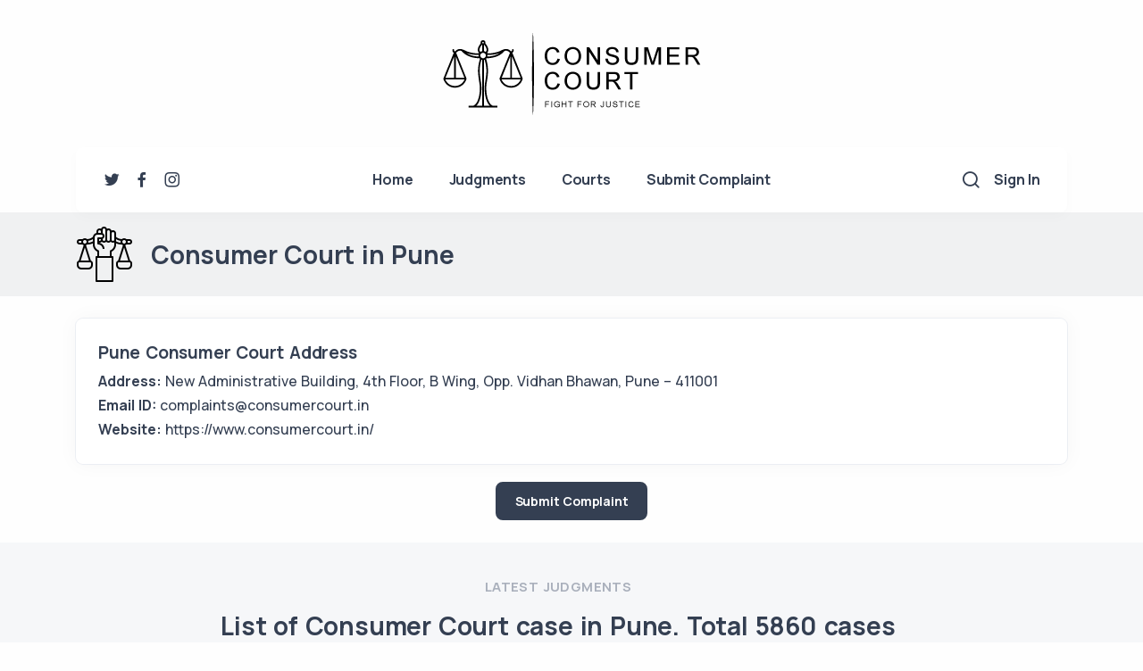

--- FILE ---
content_type: text/html; charset=UTF-8
request_url: https://www.consumercourt.in/court/pune-maharashtra
body_size: 20232
content:
<!-- / 

OLD Page Title With State Name

    
 
  
 -->




<!DOCTYPE html>
<html lang="en">

<head>
    <meta charset="UTF-8">
    <meta name="viewport" content="width=device-width, initial-scale=1, shrink-to-fit=no">
    <meta http-equiv="x-ua-compatible" content="ie=edge">
	<meta name="csrf-token" content="keRyMBbYaxaZdUoWd58bUApxRuvvqqCX1jq6Ei7n" /> 
	 	
    <meta name="author" content="" />
	<meta name="keywords" content="Pune, Consumer Court  Pune, Pune Court Address" />
	<meta name="description" content="Consumer Court  Pune, Fill your case in Pune  Consumer Court | Pune Consumer Court Phone Number. " />
	<title>Consumer Court  Pune</title> 
	
	<meta property="og:url" content="https://www.consumercourt.in/court/pune-maharashtra" />
	<meta property="og:type" content="website" />
	<meta property="og:title" content="Consumer Court  Pune" />
	<meta property="og:description" content="Consumer Court  Pune, Fill your case in Pune  Consumer Court | Pune Consumer Court Phone Number. " />
	<meta property="og:image" content="" />
	
	<!-- FAVICON -->
    <link rel="shortcut icon" type="image/x-icon" href="https://www.consumercourt.in/public/frontend/favicon.ico">
	
    
	<!-- FONT AWESOME -->
    
    <link rel="stylesheet" href="https://www.consumercourt.in/public/frontend/css/style.css">
   
    <meta name="csrf-token" content="keRyMBbYaxaZdUoWd58bUApxRuvvqqCX1jq6Ei7n">
    <script>
        var site_url = "https://www.consumercourt.in";
        window._token = 'keRyMBbYaxaZdUoWd58bUApxRuvvqqCX1jq6Ei7n';
    </script>
    
    
    
    <!-- Google tag (gtag.js) -->
<script async src="https://www.googletagmanager.com/gtag/js?id=G-1KS9SRK1T3"></script>
<script>
  window.dataLayer = window.dataLayer || [];
  function gtag(){dataLayer.push(arguments);}
  gtag('js', new Date());

  gtag('config', 'G-1KS9SRK1T3');
</script>




<!-- Google Ads -->


    <!-- END -->
    
   <style>
	.loaderinside {left: 0; display:none;position:fixed;    background: rgba(0,0,0,.6);    right: 0;    top: 0;    bottom: 0;    text-align: center;    z-index: 9999;}
	.loaderinside img {width: 50px;    position: relative;    transform: translateY(-50%);    top: 50%;}
	.autocomplete-items {
  position: absolute;
  border: 1px solid #d4d4d4;
  border-bottom: none;
  border-top: none;
  z-index: 99;
  top: 100%;
  left: 0;
  right: 0;
}

.autocomplete-items div {
  padding: 10px;
  cursor: pointer;
  background-color: #fff; 
  border-bottom: 1px solid #d4d4d4; 
}

.autocomplete-items div:hover {
  background-color: #e9e9e9; 
}

.autocomplete-active {
  background-color: DodgerBlue !important; 
  color: #ffffff; 
}
</style>

</head>

<body>
    <!-- Wrapper -->
    <div class="content-wrapper">
        <!-- START SECTION HEADINGS -->
        <!-- Header Container
        ================================================== -->
		<header class="wrapper bg-light">
	
<nav class="navbar navbar-expand-lg extended extended-alt navbar-light navbar-bg-light">
  <div class="container flex-lg-column">
    <div class="topbar d-flex flex-row justify-content-lg-center align-items-center">
      <div class="navbar-brand"><a href="https://www.consumercourt.in"><img src="https://www.consumercourt.in/public/frontend/img/logo.png" srcset="https://www.consumercourt.in/public/frontend/img/logo@2x.png 2x" alt=""></a></div>
    </div>
    <!-- /.d-flex -->
    <div class="navbar-collapse-wrapper bg-white d-flex flex-row align-items-center justify-content-between">
      <div class="navbar-other w-100 d-none d-lg-block">
        <nav class="nav social social-muted">
          <a href="#"><i class="uil uil-twitter"></i></a>
          <a href="#"><i class="uil uil-facebook-f"></i></a>
          <a href="#"><i class="uil uil-instagram"></i></a>
        </nav>
        <!-- /.social -->
      </div>
      <!-- /.navbar-other -->
      <div class="navbar-collapse offcanvas offcanvas-nav offcanvas-start">
        <div class="offcanvas-header d-lg-none">
          <h3 class="text-white fs-30 mb-0">Consumer Court</h3>
          <button type="button" class="btn-close btn-close-white" data-bs-dismiss="offcanvas" aria-label="Close"></button>
        </div>
        <div class="offcanvas-body d-flex flex-column h-100">
          <ul class="navbar-nav">
		  <li class="nav-item"><a class="nav-link" href="https://www.consumercourt.in">Home</a></li>
		   <li class="nav-item"><a class="nav-link" href="https://www.consumercourt.in/judgments">Judgments</a></li>
		   <!--
		   <li class="nav-item"><a class="nav-link" href="https://www.consumercourt.in/companies">Companies</a></li>
		   --> 
		   <li class="nav-item"><a class="nav-link" href="https://www.consumercourt.in/courts">Courts</a></li>
		   <li class="nav-item"><a class="nav-link" href="https://consumercourt.net/register/" target="_blank">Submit Complaint</a></li>
		   <!--
		   <li class="nav-item"><a class="nav-link" href="https://www.consumercourt.in/advocates">Advocates</a></li>
		   <li class="nav-item"><a class="nav-link" href="https://www.consumercourt.in/news">NEWS</a></li>
		   -->
		   
          </ul>
          <!-- /.navbar-nav -->
          <div class="offcanvas-footer d-lg-none">
            <div>
              <a href="mailto:first.last@email.com" class="link-inverse">info@consumercourt.in</a>
              <br> 99 111 88 751 <br>
              
              <!--
              <nav class="nav social social-white mt-4">
                <a href="#"><i class="uil uil-twitter"></i></a>
                <a href="#"><i class="uil uil-facebook-f"></i></a>
                <a href="#"><i class="uil uil-dribbble"></i></a>
                <a href="#"><i class="uil uil-instagram"></i></a>
                <a href="#"><i class="uil uil-youtube"></i></a>
              </nav>
              -->
              
              <!-- /.social -->
            </div>
          </div>
          <!-- /.offcanvas-footer -->
        </div>
      </div>
      <!-- /.navbar-collapse -->
      <div class="navbar-other w-100 d-flex">
        <ul class="navbar-nav flex-row align-items-center ms-auto">
          
          <li class="nav-item"><a class="nav-link" data-bs-toggle="offcanvas" data-bs-target="#offcanvas-search"><i class="uil uil-search"></i></a></li>  
		  <li class="nav-item">

                          <a href="https://www.consumercourt.in/customer/login" class="nav-link">Sign In</a>
				</li>
                    <li class="nav-item d-lg-none">
            <button class="hamburger offcanvas-nav-btn"><span></span></button>
          </li>
        </ul>
        <!-- /.navbar-nav -->
      </div>
      <!-- /.navbar-other -->
    </div>
    <!-- /.navbar-collapse-wrapper -->
  </div>
  <!-- /.container -->
</nav>


<!-- /.offcanvas -->
<div class="offcanvas offcanvas-top bg-light" id="offcanvas-search" data-bs-scroll="true">
  <div class="container d-flex flex-row py-6">
	<form class="search-form w-100" action="https://www.consumercourt.in/judgments" method="get">
      <input id="search-form" type="text" class="form-control" placeholder="Type keyword and hit enter"  name="ptitle">
    </form>
    <!-- /.search-form -->
    <button type="button" class="btn-close" data-bs-dismiss="offcanvas" aria-label="Close"></button>
  </div>
  <!-- /.container -->
</div>
<!-- /.offcanvas -->
      <!-- /.offcanvas -->
  <!-- hidden form for logout -->
  <form id="logoutform" action="https://www.consumercourt.in/customer/logout" method="POST" style="display: none;">
    <input type="hidden" name="_token" value="keRyMBbYaxaZdUoWd58bUApxRuvvqqCX1jq6Ei7n" autocomplete="off">
  </form>
 </header> 
    
    <div class="loaderinside"><img src="https://www.consumercourt.in/public/images/spinner.gif"></div>
    
        <!-- Header Container / End --> 
		
			

<section class="wrapper bg-soft-primary ">
  <div class="container py-3">
	  <div class="blockquote-details">
	      						<img src="https://www.consumercourt.in/public/uploads/courts/justice-scale.png" alt="company-name-logo" />
					
				 
	  
	  
	  <div class="info">
	  <h1 class="display-6 mb-0">Consumer Court in Pune</h1>
	   
	  </div>
	</div>	
  </div>
</section>
	
    
    	<section class="wrapper bg-light">
	<div class="container py-5 py-md-5">
		
	
		<div class="d-flex flex-row card-body p-5 card mb-4">
             <div>
			   	<h4 class="mb-1">Pune Consumer Court Address</h4>
							<p class="mb-0 text-primary"><b>Address: </b> New Administrative Building, 4th Floor, B Wing, Opp. Vidhan Bhawan, Pune – 411001</p>
							<p class="mb-0 text-primary"><b>Email ID: </b>complaints@consumercourt.in
 </p>
						<!--	<p class="mb-0 text-primary"><b>Phone No: </b> </p>
						
						-->
							<p class="mb-0 text-primary"><b>Website: </b>https://www.consumercourt.in/
</p>
			  </div>
				  
            </div>
            
            
            <div class="d-flex justify-content-center">
            
              <span> <a href="https://www.consumercourt.net" class="btn btn-primary btn-sm  me-2">Submit Complaint</a></span>
            
            </div>
            
            
	</div>
	<!-- /.container -->
</section>











	<!-- Judgments by categories -->


















	
<section class="wrapper bg-gray">
<div class="container pt-16 pt-md-16  pb-md-6">
	
	
        <!--/.row -->
        <div class="row gy-10 gy-sm-13 gx-lg-3 mb-10 mb-md-6 align-items-center">
            
             <div class="row text-center">
          <div class="col-xl-10 mx-auto">
            <h2 class="fs-15 text-uppercase text-muted mb-3">Latest Judgments</h2>
            <h4 class="display-6 mb-0">List of Consumer Court case in Pune. Total 5860 cases registered in Pune Consumer Court.</h4>
         
          </div>
          <!-- /column -->
        </div>
        
          <!--/column -->
          <div>
		  
		    
		   
		   
		   <div class="card mb-6 lift">
        <div class="ctm-img">
            Maharashtra
        </div>
              <div Class="px-6 pb-2 ctm-text">
               
                <h4 class="mb-1 clr-blue"><a class="a_txt_blue" href="https://www.consumercourt.in/judgment/pune-municipal-corporation_vs_jijo-mathew-sec.71">PUNE MUNICIPAL CORPORATION  V/S JIJO MATHEW (SEC.71)  </a></h4>
                
                <p class="mb-0">	            				            				<a class="a_txt_blue" href="https://www.consumercourt.in/company/municipal-corporation">Municipal Corporation</a> &nbsp;
            				  
            					</p>
                
                <p class="mb-0"><strong>Consumer Court:</strong> Pune</p>
                <p class="mb-0"><strong>Appelant Advocate</strong> </p>
                <p class="mb-1"><strong>Respondant Advocate</strong> </p>
                <p class="ctm-line"></p>
			     
			    <nav class="nav social social-muted">
					<a target="_blank" href="https://twitter.com/intent/tweet?url=https://www.consumercourt.in/judgment/pune-municipal-corporation_vs_jijo-mathew-sec.71"><i class="uil uil-twitter"></i></a>
					<a target="_blank" href="https://www.facebook.com/sharer/sharer.php?u=https://www.consumercourt.in/judgment/pune-municipal-corporation_vs_jijo-mathew-sec.71&amp;src=sdkpreparse" class="fb-xfbml-parse-ignore"><i class="uil uil-facebook-f"></i></a>
					<a href="https://api.whatsapp.com/send/?text=https://www.consumercourt.in/judgment/pune-municipal-corporation_vs_jijo-mathew-sec.71" target="_blank"><i class="uil uil-whatsapp"></i></a>
				
					<!--/To save this in the user dashboard -->
										  <a href="https://www.consumercourt.in/customer/login"><i class="uil uil-heart"></i></a>
				  						
				  </nav>
              
              </div>
              <div class=" btm-dark py-2 px-6"> 
                 <p>Case Number: 23</p>
                 <p class="mbl-hide">|</p>
                 <p>Date of Filing: 02-10-2023</p>
                 <p class="mbl-hide">|</p>
                 <p>Date of Upload: 16-12-2024</p>
              </div>
            </div>
            
			 
		   
		   
		   <div class="card mb-6 lift">
        <div class="ctm-img">
            Maharashtra
        </div>
              <div Class="px-6 pb-2 ctm-text">
               
                <h4 class="mb-1 clr-blue"><a class="a_txt_blue" href="https://www.consumercourt.in/judgment/pune-municipal-corporation_vs_jijo-mathew-sec.72">PUNE MUNICIPAL CORPORATION  V/S JIJO MATHEW (SEC.72)  </a></h4>
                
                <p class="mb-0">	            				            				<a class="a_txt_blue" href="https://www.consumercourt.in/company/municipal-corporation">Municipal Corporation</a> &nbsp;
            				  
            					</p>
                
                <p class="mb-0"><strong>Consumer Court:</strong> Pune</p>
                <p class="mb-0"><strong>Appelant Advocate</strong> </p>
                <p class="mb-1"><strong>Respondant Advocate</strong> </p>
                <p class="ctm-line"></p>
			     
			    <nav class="nav social social-muted">
					<a target="_blank" href="https://twitter.com/intent/tweet?url=https://www.consumercourt.in/judgment/pune-municipal-corporation_vs_jijo-mathew-sec.72"><i class="uil uil-twitter"></i></a>
					<a target="_blank" href="https://www.facebook.com/sharer/sharer.php?u=https://www.consumercourt.in/judgment/pune-municipal-corporation_vs_jijo-mathew-sec.72&amp;src=sdkpreparse" class="fb-xfbml-parse-ignore"><i class="uil uil-facebook-f"></i></a>
					<a href="https://api.whatsapp.com/send/?text=https://www.consumercourt.in/judgment/pune-municipal-corporation_vs_jijo-mathew-sec.72" target="_blank"><i class="uil uil-whatsapp"></i></a>
				
					<!--/To save this in the user dashboard -->
										  <a href="https://www.consumercourt.in/customer/login"><i class="uil uil-heart"></i></a>
				  						
				  </nav>
              
              </div>
              <div class=" btm-dark py-2 px-6"> 
                 <p>Case Number: 23</p>
                 <p class="mbl-hide">|</p>
                 <p>Date of Filing: 27-10-2023</p>
                 <p class="mbl-hide">|</p>
                 <p>Date of Upload: 16-12-2024</p>
              </div>
            </div>
            
			 
		   
		   
		   <div class="card mb-6 lift">
        <div class="ctm-img">
            Maharashtra
        </div>
              <div Class="px-6 pb-2 ctm-text">
               
                <h4 class="mb-1 clr-blue"><a class="a_txt_blue" href="https://www.consumercourt.in/judgment/goibibo_vs_mrs.-sailee-prathamesh-athalye">GoIbibo  V/S Mrs. Sailee Prathamesh Athalye  </a></h4>
                
                <p class="mb-0">	            				            				<a class="a_txt_blue" href="https://www.consumercourt.in/company/goibibo">Goibibo</a> &nbsp;
            				  
            					</p>
                
                <p class="mb-0"><strong>Consumer Court:</strong> Pune</p>
                <p class="mb-0"><strong>Appelant Advocate</strong> Adv.Akash Katawati</p>
                <p class="mb-1"><strong>Respondant Advocate</strong> </p>
                <p class="ctm-line"></p>
			     
			    <nav class="nav social social-muted">
					<a target="_blank" href="https://twitter.com/intent/tweet?url=https://www.consumercourt.in/judgment/goibibo_vs_mrs.-sailee-prathamesh-athalye"><i class="uil uil-twitter"></i></a>
					<a target="_blank" href="https://www.facebook.com/sharer/sharer.php?u=https://www.consumercourt.in/judgment/goibibo_vs_mrs.-sailee-prathamesh-athalye&amp;src=sdkpreparse" class="fb-xfbml-parse-ignore"><i class="uil uil-facebook-f"></i></a>
					<a href="https://api.whatsapp.com/send/?text=https://www.consumercourt.in/judgment/goibibo_vs_mrs.-sailee-prathamesh-athalye" target="_blank"><i class="uil uil-whatsapp"></i></a>
				
					<!--/To save this in the user dashboard -->
										  <a href="https://www.consumercourt.in/customer/login"><i class="uil uil-heart"></i></a>
				  						
				  </nav>
              
              </div>
              <div class=" btm-dark py-2 px-6"> 
                 <p>Case Number: 22</p>
                 <p class="mbl-hide">|</p>
                 <p>Date of Filing: 09-02-2022</p>
                 <p class="mbl-hide">|</p>
                 <p>Date of Upload: 14-12-2024</p>
              </div>
            </div>
            
			 
		   
		   
		   <div class="card mb-6 lift">
        <div class="ctm-img">
            Maharashtra
        </div>
              <div Class="px-6 pb-2 ctm-text">
               
                <h4 class="mb-1 clr-blue"><a class="a_txt_blue" href="https://www.consumercourt.in/judgment/neem-holidays-pvt.-ltd.-pune-branch_vs_mr.-yogesh-purushottam-pathak">Neem Holidays Pvt. Ltd. (Pune Branch)  V/S Mr. Yogesh Purushottam Pathak  </a></h4>
                
                <p class="mb-0">	            				            				<a class="a_txt_blue" href="https://www.consumercourt.in/company/neem-holidays">Neem Holidays</a> &nbsp;
            				            				<a class="a_txt_blue" href="https://www.consumercourt.in/company/holidays">Holidays</a> &nbsp;
            				  
            					</p>
                
                <p class="mb-0"><strong>Consumer Court:</strong> Pune</p>
                <p class="mb-0"><strong>Appelant Advocate</strong> Adv.Soumitra Hawaldar</p>
                <p class="mb-1"><strong>Respondant Advocate</strong> </p>
                <p class="ctm-line"></p>
			     
			    <nav class="nav social social-muted">
					<a target="_blank" href="https://twitter.com/intent/tweet?url=https://www.consumercourt.in/judgment/neem-holidays-pvt.-ltd.-pune-branch_vs_mr.-yogesh-purushottam-pathak"><i class="uil uil-twitter"></i></a>
					<a target="_blank" href="https://www.facebook.com/sharer/sharer.php?u=https://www.consumercourt.in/judgment/neem-holidays-pvt.-ltd.-pune-branch_vs_mr.-yogesh-purushottam-pathak&amp;src=sdkpreparse" class="fb-xfbml-parse-ignore"><i class="uil uil-facebook-f"></i></a>
					<a href="https://api.whatsapp.com/send/?text=https://www.consumercourt.in/judgment/neem-holidays-pvt.-ltd.-pune-branch_vs_mr.-yogesh-purushottam-pathak" target="_blank"><i class="uil uil-whatsapp"></i></a>
				
					<!--/To save this in the user dashboard -->
										  <a href="https://www.consumercourt.in/customer/login"><i class="uil uil-heart"></i></a>
				  						
				  </nav>
              
              </div>
              <div class=" btm-dark py-2 px-6"> 
                 <p>Case Number: 21</p>
                 <p class="mbl-hide">|</p>
                 <p>Date of Filing: 12-11-2021</p>
                 <p class="mbl-hide">|</p>
                 <p>Date of Upload: 14-12-2024</p>
              </div>
            </div>
            
			 
		   
		   
		   <div class="card mb-6 lift">
        <div class="ctm-img">
            Maharashtra
        </div>
              <div Class="px-6 pb-2 ctm-text">
               
                <h4 class="mb-1 clr-blue"><a class="a_txt_blue" href="https://www.consumercourt.in/judgment/rudra-motors_vs_sameer-nandkishore-pansari">RUDRA MOTORS  V/S SAMEER NANDKISHORE PANSARI  </a></h4>
                
                <p class="mb-0">		</p>
                
                <p class="mb-0"><strong>Consumer Court:</strong> Pune</p>
                <p class="mb-0"><strong>Appelant Advocate</strong> ADV KIRAN WAIKAR</p>
                <p class="mb-1"><strong>Respondant Advocate</strong> </p>
                <p class="ctm-line"></p>
			     
			    <nav class="nav social social-muted">
					<a target="_blank" href="https://twitter.com/intent/tweet?url=https://www.consumercourt.in/judgment/rudra-motors_vs_sameer-nandkishore-pansari"><i class="uil uil-twitter"></i></a>
					<a target="_blank" href="https://www.facebook.com/sharer/sharer.php?u=https://www.consumercourt.in/judgment/rudra-motors_vs_sameer-nandkishore-pansari&amp;src=sdkpreparse" class="fb-xfbml-parse-ignore"><i class="uil uil-facebook-f"></i></a>
					<a href="https://api.whatsapp.com/send/?text=https://www.consumercourt.in/judgment/rudra-motors_vs_sameer-nandkishore-pansari" target="_blank"><i class="uil uil-whatsapp"></i></a>
				
					<!--/To save this in the user dashboard -->
										  <a href="https://www.consumercourt.in/customer/login"><i class="uil uil-heart"></i></a>
				  						
				  </nav>
              
              </div>
              <div class=" btm-dark py-2 px-6"> 
                 <p>Case Number: 23</p>
                 <p class="mbl-hide">|</p>
                 <p>Date of Filing: 02-08-2023</p>
                 <p class="mbl-hide">|</p>
                 <p>Date of Upload: 16-12-2024</p>
              </div>
            </div>
            
			 
		   
		   
		   <div class="card mb-6 lift">
        <div class="ctm-img">
            Maharashtra
        </div>
              <div Class="px-6 pb-2 ctm-text">
               
                <h4 class="mb-1 clr-blue"><a class="a_txt_blue" href="https://www.consumercourt.in/judgment/%E0%A4%AE%E0%A5%87-.-%E0%A4%A1%E0%A5%80-.%E0%A4%8F%E0%A4%B8-.%E0%A4%95%E0%A5%87%E0%A4%85%E0%A4%81%E0%A4%A1-%E0%A4%85%E0%A4%B8%E0%A5%8B%E0%A4%B8%E0%A4%BF%E0%A4%8F%E0%A4%9F%E0%A4%B8_vs_%E0%A4%B6%E0%A5%8D%E0%A4%B0%E0%A5%80-.-%E0%A4%A6%E0%A4%97%E0%A4%A1%E0%A5%82-%E0%A4%B6%E0%A5%8D%E0%A4%B0%E0%A5%80%E0%A4%AA%E0%A4%A4%E0%A5%80-%E0%A4%B6%E0%A5%87%E0%A4%B3%E0%A4%95%E0%A5%87sec.72">मे . डी .एस .के  अँड असोसिएटस  V/S श्री . दगडू श्रीपती शेळके  (SEC.72)  </a></h4>
                
                <p class="mb-0">		</p>
                
                <p class="mb-0"><strong>Consumer Court:</strong> Pune</p>
                <p class="mb-0"><strong>Appelant Advocate</strong> </p>
                <p class="mb-1"><strong>Respondant Advocate</strong> </p>
                <p class="ctm-line"></p>
			     
			    <nav class="nav social social-muted">
					<a target="_blank" href="https://twitter.com/intent/tweet?url=https://www.consumercourt.in/judgment/%E0%A4%AE%E0%A5%87-.-%E0%A4%A1%E0%A5%80-.%E0%A4%8F%E0%A4%B8-.%E0%A4%95%E0%A5%87%E0%A4%85%E0%A4%81%E0%A4%A1-%E0%A4%85%E0%A4%B8%E0%A5%8B%E0%A4%B8%E0%A4%BF%E0%A4%8F%E0%A4%9F%E0%A4%B8_vs_%E0%A4%B6%E0%A5%8D%E0%A4%B0%E0%A5%80-.-%E0%A4%A6%E0%A4%97%E0%A4%A1%E0%A5%82-%E0%A4%B6%E0%A5%8D%E0%A4%B0%E0%A5%80%E0%A4%AA%E0%A4%A4%E0%A5%80-%E0%A4%B6%E0%A5%87%E0%A4%B3%E0%A4%95%E0%A5%87sec.72"><i class="uil uil-twitter"></i></a>
					<a target="_blank" href="https://www.facebook.com/sharer/sharer.php?u=https://www.consumercourt.in/judgment/%E0%A4%AE%E0%A5%87-.-%E0%A4%A1%E0%A5%80-.%E0%A4%8F%E0%A4%B8-.%E0%A4%95%E0%A5%87%E0%A4%85%E0%A4%81%E0%A4%A1-%E0%A4%85%E0%A4%B8%E0%A5%8B%E0%A4%B8%E0%A4%BF%E0%A4%8F%E0%A4%9F%E0%A4%B8_vs_%E0%A4%B6%E0%A5%8D%E0%A4%B0%E0%A5%80-.-%E0%A4%A6%E0%A4%97%E0%A4%A1%E0%A5%82-%E0%A4%B6%E0%A5%8D%E0%A4%B0%E0%A5%80%E0%A4%AA%E0%A4%A4%E0%A5%80-%E0%A4%B6%E0%A5%87%E0%A4%B3%E0%A4%95%E0%A5%87sec.72&amp;src=sdkpreparse" class="fb-xfbml-parse-ignore"><i class="uil uil-facebook-f"></i></a>
					<a href="https://api.whatsapp.com/send/?text=https://www.consumercourt.in/judgment/%E0%A4%AE%E0%A5%87-.-%E0%A4%A1%E0%A5%80-.%E0%A4%8F%E0%A4%B8-.%E0%A4%95%E0%A5%87%E0%A4%85%E0%A4%81%E0%A4%A1-%E0%A4%85%E0%A4%B8%E0%A5%8B%E0%A4%B8%E0%A4%BF%E0%A4%8F%E0%A4%9F%E0%A4%B8_vs_%E0%A4%B6%E0%A5%8D%E0%A4%B0%E0%A5%80-.-%E0%A4%A6%E0%A4%97%E0%A4%A1%E0%A5%82-%E0%A4%B6%E0%A5%8D%E0%A4%B0%E0%A5%80%E0%A4%AA%E0%A4%A4%E0%A5%80-%E0%A4%B6%E0%A5%87%E0%A4%B3%E0%A4%95%E0%A5%87sec.72" target="_blank"><i class="uil uil-whatsapp"></i></a>
				
					<!--/To save this in the user dashboard -->
										  <a href="https://www.consumercourt.in/customer/login"><i class="uil uil-heart"></i></a>
				  						
				  </nav>
              
              </div>
              <div class=" btm-dark py-2 px-6"> 
                 <p>Case Number: 21</p>
                 <p class="mbl-hide">|</p>
                 <p>Date of Filing: 27-12-2021</p>
                 <p class="mbl-hide">|</p>
                 <p>Date of Upload: 13-12-2024</p>
              </div>
            </div>
            
			 
		   
		   
		   <div class="card mb-6 lift">
        <div class="ctm-img">
            Maharashtra
        </div>
              <div Class="px-6 pb-2 ctm-text">
               
                <h4 class="mb-1 clr-blue"><a class="a_txt_blue" href="https://www.consumercourt.in/judgment/%E0%A4%AE%E0%A5%87-.-%E0%A4%A1%E0%A5%80-.%E0%A4%8F%E0%A4%B8-.%E0%A4%95%E0%A5%87%E0%A4%85%E0%A4%81%E0%A4%A1-%E0%A4%85%E0%A4%B8%E0%A5%8B%E0%A4%B8%E0%A4%BF%E0%A4%8F%E0%A4%9F%E0%A4%B8_vs_%E0%A4%B6%E0%A5%8D%E0%A4%B0%E0%A5%80-.%E0%A4%A6%E0%A4%97%E0%A4%A1%E0%A5%82-%E0%A4%B6%E0%A5%8D%E0%A4%B0%E0%A5%80%E0%A4%AA%E0%A4%A4%E0%A5%80-%E0%A4%B6%E0%A5%87%E0%A4%B3%E0%A4%95%E0%A5%87-sec.71">मे . डी .एस .के  अँड असोसिएटस  V/S श्री .दगडू श्रीपती शेळके   (SEC.71)  </a></h4>
                
                <p class="mb-0">		</p>
                
                <p class="mb-0"><strong>Consumer Court:</strong> Pune</p>
                <p class="mb-0"><strong>Appelant Advocate</strong> </p>
                <p class="mb-1"><strong>Respondant Advocate</strong> </p>
                <p class="ctm-line"></p>
			     
			    <nav class="nav social social-muted">
					<a target="_blank" href="https://twitter.com/intent/tweet?url=https://www.consumercourt.in/judgment/%E0%A4%AE%E0%A5%87-.-%E0%A4%A1%E0%A5%80-.%E0%A4%8F%E0%A4%B8-.%E0%A4%95%E0%A5%87%E0%A4%85%E0%A4%81%E0%A4%A1-%E0%A4%85%E0%A4%B8%E0%A5%8B%E0%A4%B8%E0%A4%BF%E0%A4%8F%E0%A4%9F%E0%A4%B8_vs_%E0%A4%B6%E0%A5%8D%E0%A4%B0%E0%A5%80-.%E0%A4%A6%E0%A4%97%E0%A4%A1%E0%A5%82-%E0%A4%B6%E0%A5%8D%E0%A4%B0%E0%A5%80%E0%A4%AA%E0%A4%A4%E0%A5%80-%E0%A4%B6%E0%A5%87%E0%A4%B3%E0%A4%95%E0%A5%87-sec.71"><i class="uil uil-twitter"></i></a>
					<a target="_blank" href="https://www.facebook.com/sharer/sharer.php?u=https://www.consumercourt.in/judgment/%E0%A4%AE%E0%A5%87-.-%E0%A4%A1%E0%A5%80-.%E0%A4%8F%E0%A4%B8-.%E0%A4%95%E0%A5%87%E0%A4%85%E0%A4%81%E0%A4%A1-%E0%A4%85%E0%A4%B8%E0%A5%8B%E0%A4%B8%E0%A4%BF%E0%A4%8F%E0%A4%9F%E0%A4%B8_vs_%E0%A4%B6%E0%A5%8D%E0%A4%B0%E0%A5%80-.%E0%A4%A6%E0%A4%97%E0%A4%A1%E0%A5%82-%E0%A4%B6%E0%A5%8D%E0%A4%B0%E0%A5%80%E0%A4%AA%E0%A4%A4%E0%A5%80-%E0%A4%B6%E0%A5%87%E0%A4%B3%E0%A4%95%E0%A5%87-sec.71&amp;src=sdkpreparse" class="fb-xfbml-parse-ignore"><i class="uil uil-facebook-f"></i></a>
					<a href="https://api.whatsapp.com/send/?text=https://www.consumercourt.in/judgment/%E0%A4%AE%E0%A5%87-.-%E0%A4%A1%E0%A5%80-.%E0%A4%8F%E0%A4%B8-.%E0%A4%95%E0%A5%87%E0%A4%85%E0%A4%81%E0%A4%A1-%E0%A4%85%E0%A4%B8%E0%A5%8B%E0%A4%B8%E0%A4%BF%E0%A4%8F%E0%A4%9F%E0%A4%B8_vs_%E0%A4%B6%E0%A5%8D%E0%A4%B0%E0%A5%80-.%E0%A4%A6%E0%A4%97%E0%A4%A1%E0%A5%82-%E0%A4%B6%E0%A5%8D%E0%A4%B0%E0%A5%80%E0%A4%AA%E0%A4%A4%E0%A5%80-%E0%A4%B6%E0%A5%87%E0%A4%B3%E0%A4%95%E0%A5%87-sec.71" target="_blank"><i class="uil uil-whatsapp"></i></a>
				
					<!--/To save this in the user dashboard -->
										  <a href="https://www.consumercourt.in/customer/login"><i class="uil uil-heart"></i></a>
				  						
				  </nav>
              
              </div>
              <div class=" btm-dark py-2 px-6"> 
                 <p>Case Number: 21</p>
                 <p class="mbl-hide">|</p>
                 <p>Date of Filing: 27-12-2021</p>
                 <p class="mbl-hide">|</p>
                 <p>Date of Upload: 13-12-2024</p>
              </div>
            </div>
            
			 
		   
		   
		   <div class="card mb-6 lift">
        <div class="ctm-img">
            Maharashtra
        </div>
              <div Class="px-6 pb-2 ctm-text">
               
                <h4 class="mb-1 clr-blue"><a class="a_txt_blue" href="https://www.consumercourt.in/judgment/%E0%A4%AE%E0%A5%87.-%E0%A4%9C%E0%A4%97%E0%A4%A6%E0%A4%82%E0%A4%AC%E0%A4%BE-%E0%A4%95%E0%A5%89%E0%A4%A8%E0%A5%8D%E0%A4%B8%E0%A5%8D%E0%A4%9F%E0%A5%8D%E0%A4%B0%E0%A4%95%E0%A4%B6%E0%A4%A8-%E0%A4%85%E0%A4%81%E0%A4%A1-%E0%A4%A1%E0%A5%87%E0%A4%B5%E0%A5%8D%E0%A4%B9%E0%A4%B2%E0%A4%AA%E0%A4%B0%E0%A5%8D%E0%A4%B8-%E0%A4%95%E0%A4%B0%E0%A4%BF%E0%A4%A4%E0%A4%BE-%E0%A4%AA%E0%A5%8D%E0%A4%B0%E0%A5%8B.-%E0%A4%AA%E0%A5%8D%E0%A4%B0%E0%A4%BE.-%E0%A4%B6%E0%A5%8D%E0%A4%B0%E0%A5%80-%E0%A4%95%E0%A4%BE%E0%A4%82%E0%A4%A4%E0%A5%80%E0%A4%B2%E0%A4%BE%E0%A4%B2-%E0%A4%A6%E0%A4%BE%E0%A4%A6%E0%A4%BE%E0%A4%B8%E0%A4%BE%E0%A4%B9%E0%A5%87%E0%A4%AC-%E0%A4%98%E0%A5%8B%E0%A4%A1%E0%A4%95%E0%A5%87_vs_%E0%A4%B6%E0%A5%8D%E0%A4%B0%E0%A5%80.-%E0%A4%85%E0%A4%A8%E0%A4%BF%E0%A4%B2-%E0%A4%97%E0%A5%87%E0%A4%A8%E0%A5%81-%E0%A4%B6%E0%A5%87%E0%A4%B2%E0%A4%BE%E0%A4%B0-sec.27">मे. जगदंबा कॉन्स्ट्रकशन अँड डेव्हलपर्स करिता प्रो. प्रा. श्री कांतीलाल दादासाहेब घोडके  V/S श्री. अनिल गेनु शेलार (SEC.27)  </a></h4>
                
                <p class="mb-0">		</p>
                
                <p class="mb-0"><strong>Consumer Court:</strong> Pune</p>
                <p class="mb-0"><strong>Appelant Advocate</strong> </p>
                <p class="mb-1"><strong>Respondant Advocate</strong> </p>
                <p class="ctm-line"></p>
			     
			    <nav class="nav social social-muted">
					<a target="_blank" href="https://twitter.com/intent/tweet?url=https://www.consumercourt.in/judgment/%E0%A4%AE%E0%A5%87.-%E0%A4%9C%E0%A4%97%E0%A4%A6%E0%A4%82%E0%A4%AC%E0%A4%BE-%E0%A4%95%E0%A5%89%E0%A4%A8%E0%A5%8D%E0%A4%B8%E0%A5%8D%E0%A4%9F%E0%A5%8D%E0%A4%B0%E0%A4%95%E0%A4%B6%E0%A4%A8-%E0%A4%85%E0%A4%81%E0%A4%A1-%E0%A4%A1%E0%A5%87%E0%A4%B5%E0%A5%8D%E0%A4%B9%E0%A4%B2%E0%A4%AA%E0%A4%B0%E0%A5%8D%E0%A4%B8-%E0%A4%95%E0%A4%B0%E0%A4%BF%E0%A4%A4%E0%A4%BE-%E0%A4%AA%E0%A5%8D%E0%A4%B0%E0%A5%8B.-%E0%A4%AA%E0%A5%8D%E0%A4%B0%E0%A4%BE.-%E0%A4%B6%E0%A5%8D%E0%A4%B0%E0%A5%80-%E0%A4%95%E0%A4%BE%E0%A4%82%E0%A4%A4%E0%A5%80%E0%A4%B2%E0%A4%BE%E0%A4%B2-%E0%A4%A6%E0%A4%BE%E0%A4%A6%E0%A4%BE%E0%A4%B8%E0%A4%BE%E0%A4%B9%E0%A5%87%E0%A4%AC-%E0%A4%98%E0%A5%8B%E0%A4%A1%E0%A4%95%E0%A5%87_vs_%E0%A4%B6%E0%A5%8D%E0%A4%B0%E0%A5%80.-%E0%A4%85%E0%A4%A8%E0%A4%BF%E0%A4%B2-%E0%A4%97%E0%A5%87%E0%A4%A8%E0%A5%81-%E0%A4%B6%E0%A5%87%E0%A4%B2%E0%A4%BE%E0%A4%B0-sec.27"><i class="uil uil-twitter"></i></a>
					<a target="_blank" href="https://www.facebook.com/sharer/sharer.php?u=https://www.consumercourt.in/judgment/%E0%A4%AE%E0%A5%87.-%E0%A4%9C%E0%A4%97%E0%A4%A6%E0%A4%82%E0%A4%AC%E0%A4%BE-%E0%A4%95%E0%A5%89%E0%A4%A8%E0%A5%8D%E0%A4%B8%E0%A5%8D%E0%A4%9F%E0%A5%8D%E0%A4%B0%E0%A4%95%E0%A4%B6%E0%A4%A8-%E0%A4%85%E0%A4%81%E0%A4%A1-%E0%A4%A1%E0%A5%87%E0%A4%B5%E0%A5%8D%E0%A4%B9%E0%A4%B2%E0%A4%AA%E0%A4%B0%E0%A5%8D%E0%A4%B8-%E0%A4%95%E0%A4%B0%E0%A4%BF%E0%A4%A4%E0%A4%BE-%E0%A4%AA%E0%A5%8D%E0%A4%B0%E0%A5%8B.-%E0%A4%AA%E0%A5%8D%E0%A4%B0%E0%A4%BE.-%E0%A4%B6%E0%A5%8D%E0%A4%B0%E0%A5%80-%E0%A4%95%E0%A4%BE%E0%A4%82%E0%A4%A4%E0%A5%80%E0%A4%B2%E0%A4%BE%E0%A4%B2-%E0%A4%A6%E0%A4%BE%E0%A4%A6%E0%A4%BE%E0%A4%B8%E0%A4%BE%E0%A4%B9%E0%A5%87%E0%A4%AC-%E0%A4%98%E0%A5%8B%E0%A4%A1%E0%A4%95%E0%A5%87_vs_%E0%A4%B6%E0%A5%8D%E0%A4%B0%E0%A5%80.-%E0%A4%85%E0%A4%A8%E0%A4%BF%E0%A4%B2-%E0%A4%97%E0%A5%87%E0%A4%A8%E0%A5%81-%E0%A4%B6%E0%A5%87%E0%A4%B2%E0%A4%BE%E0%A4%B0-sec.27&amp;src=sdkpreparse" class="fb-xfbml-parse-ignore"><i class="uil uil-facebook-f"></i></a>
					<a href="https://api.whatsapp.com/send/?text=https://www.consumercourt.in/judgment/%E0%A4%AE%E0%A5%87.-%E0%A4%9C%E0%A4%97%E0%A4%A6%E0%A4%82%E0%A4%AC%E0%A4%BE-%E0%A4%95%E0%A5%89%E0%A4%A8%E0%A5%8D%E0%A4%B8%E0%A5%8D%E0%A4%9F%E0%A5%8D%E0%A4%B0%E0%A4%95%E0%A4%B6%E0%A4%A8-%E0%A4%85%E0%A4%81%E0%A4%A1-%E0%A4%A1%E0%A5%87%E0%A4%B5%E0%A5%8D%E0%A4%B9%E0%A4%B2%E0%A4%AA%E0%A4%B0%E0%A5%8D%E0%A4%B8-%E0%A4%95%E0%A4%B0%E0%A4%BF%E0%A4%A4%E0%A4%BE-%E0%A4%AA%E0%A5%8D%E0%A4%B0%E0%A5%8B.-%E0%A4%AA%E0%A5%8D%E0%A4%B0%E0%A4%BE.-%E0%A4%B6%E0%A5%8D%E0%A4%B0%E0%A5%80-%E0%A4%95%E0%A4%BE%E0%A4%82%E0%A4%A4%E0%A5%80%E0%A4%B2%E0%A4%BE%E0%A4%B2-%E0%A4%A6%E0%A4%BE%E0%A4%A6%E0%A4%BE%E0%A4%B8%E0%A4%BE%E0%A4%B9%E0%A5%87%E0%A4%AC-%E0%A4%98%E0%A5%8B%E0%A4%A1%E0%A4%95%E0%A5%87_vs_%E0%A4%B6%E0%A5%8D%E0%A4%B0%E0%A5%80.-%E0%A4%85%E0%A4%A8%E0%A4%BF%E0%A4%B2-%E0%A4%97%E0%A5%87%E0%A4%A8%E0%A5%81-%E0%A4%B6%E0%A5%87%E0%A4%B2%E0%A4%BE%E0%A4%B0-sec.27" target="_blank"><i class="uil uil-whatsapp"></i></a>
				
					<!--/To save this in the user dashboard -->
										  <a href="https://www.consumercourt.in/customer/login"><i class="uil uil-heart"></i></a>
				  						
				  </nav>
              
              </div>
              <div class=" btm-dark py-2 px-6"> 
                 <p>Case Number: 19</p>
                 <p class="mbl-hide">|</p>
                 <p>Date of Filing: 16-08-2019</p>
                 <p class="mbl-hide">|</p>
                 <p>Date of Upload: 13-12-2024</p>
              </div>
            </div>
            
			 
		   
		   
		   <div class="card mb-6 lift">
        <div class="ctm-img">
            Maharashtra
        </div>
              <div Class="px-6 pb-2 ctm-text">
               
                <h4 class="mb-1 clr-blue"><a class="a_txt_blue" href="https://www.consumercourt.in/judgment/%E0%A4%B8%E0%A5%8C.%E0%A4%B8%E0%A5%8D%E0%A4%AE%E0%A4%BF%E0%A4%A4%E0%A4%BE-%E0%A4%AA%E0%A4%BE%E0%A4%9F%E0%A5%80%E0%A4%B2_vs_%E0%A4%B6%E0%A5%8D%E0%A4%B0%E0%A5%80%E0%A4%AE%E0%A4%A4%E0%A5%80-%E0%A4%B0%E0%A5%87%E0%A4%96%E0%A4%BE-%E0%A4%B0%E0%A4%A4%E0%A5%8D%E0%A4%A8%E0%A4%BE-%E0%A4%95%E0%A4%B0-%E0%A4%B5%E0%A4%B0%E0%A5%8D%E0%A4%A6%E0%A5%87">सौ.स्मिता पाटील  V/S श्रीमती रेखा रत्ना कर वर्दे  </a></h4>
                
                <p class="mb-0">		</p>
                
                <p class="mb-0"><strong>Consumer Court:</strong> Pune</p>
                <p class="mb-0"><strong>Appelant Advocate</strong> </p>
                <p class="mb-1"><strong>Respondant Advocate</strong> </p>
                <p class="ctm-line"></p>
			     
			    <nav class="nav social social-muted">
					<a target="_blank" href="https://twitter.com/intent/tweet?url=https://www.consumercourt.in/judgment/%E0%A4%B8%E0%A5%8C.%E0%A4%B8%E0%A5%8D%E0%A4%AE%E0%A4%BF%E0%A4%A4%E0%A4%BE-%E0%A4%AA%E0%A4%BE%E0%A4%9F%E0%A5%80%E0%A4%B2_vs_%E0%A4%B6%E0%A5%8D%E0%A4%B0%E0%A5%80%E0%A4%AE%E0%A4%A4%E0%A5%80-%E0%A4%B0%E0%A5%87%E0%A4%96%E0%A4%BE-%E0%A4%B0%E0%A4%A4%E0%A5%8D%E0%A4%A8%E0%A4%BE-%E0%A4%95%E0%A4%B0-%E0%A4%B5%E0%A4%B0%E0%A5%8D%E0%A4%A6%E0%A5%87"><i class="uil uil-twitter"></i></a>
					<a target="_blank" href="https://www.facebook.com/sharer/sharer.php?u=https://www.consumercourt.in/judgment/%E0%A4%B8%E0%A5%8C.%E0%A4%B8%E0%A5%8D%E0%A4%AE%E0%A4%BF%E0%A4%A4%E0%A4%BE-%E0%A4%AA%E0%A4%BE%E0%A4%9F%E0%A5%80%E0%A4%B2_vs_%E0%A4%B6%E0%A5%8D%E0%A4%B0%E0%A5%80%E0%A4%AE%E0%A4%A4%E0%A5%80-%E0%A4%B0%E0%A5%87%E0%A4%96%E0%A4%BE-%E0%A4%B0%E0%A4%A4%E0%A5%8D%E0%A4%A8%E0%A4%BE-%E0%A4%95%E0%A4%B0-%E0%A4%B5%E0%A4%B0%E0%A5%8D%E0%A4%A6%E0%A5%87&amp;src=sdkpreparse" class="fb-xfbml-parse-ignore"><i class="uil uil-facebook-f"></i></a>
					<a href="https://api.whatsapp.com/send/?text=https://www.consumercourt.in/judgment/%E0%A4%B8%E0%A5%8C.%E0%A4%B8%E0%A5%8D%E0%A4%AE%E0%A4%BF%E0%A4%A4%E0%A4%BE-%E0%A4%AA%E0%A4%BE%E0%A4%9F%E0%A5%80%E0%A4%B2_vs_%E0%A4%B6%E0%A5%8D%E0%A4%B0%E0%A5%80%E0%A4%AE%E0%A4%A4%E0%A5%80-%E0%A4%B0%E0%A5%87%E0%A4%96%E0%A4%BE-%E0%A4%B0%E0%A4%A4%E0%A5%8D%E0%A4%A8%E0%A4%BE-%E0%A4%95%E0%A4%B0-%E0%A4%B5%E0%A4%B0%E0%A5%8D%E0%A4%A6%E0%A5%87" target="_blank"><i class="uil uil-whatsapp"></i></a>
				
					<!--/To save this in the user dashboard -->
										  <a href="https://www.consumercourt.in/customer/login"><i class="uil uil-heart"></i></a>
				  						
				  </nav>
              
              </div>
              <div class=" btm-dark py-2 px-6"> 
                 <p>Case Number: 22</p>
                 <p class="mbl-hide">|</p>
                 <p>Date of Filing: 12-07-2022</p>
                 <p class="mbl-hide">|</p>
                 <p>Date of Upload: 16-12-2024</p>
              </div>
            </div>
            
			 
		   
		   
		   <div class="card mb-6 lift">
        <div class="ctm-img">
            Maharashtra
        </div>
              <div Class="px-6 pb-2 ctm-text">
               
                <h4 class="mb-1 clr-blue"><a class="a_txt_blue" href="https://www.consumercourt.in/judgment/ms.-nimani-constructions-rohan-satish-nimani_vs_sunil-kankal">M/S. NIMANI CONSTRUCTIONS ROHAN SATISH NIMANI  V/S SUNIL KANKAL  </a></h4>
                
                <p class="mb-0">		</p>
                
                <p class="mb-0"><strong>Consumer Court:</strong> Pune</p>
                <p class="mb-0"><strong>Appelant Advocate</strong> </p>
                <p class="mb-1"><strong>Respondant Advocate</strong> </p>
                <p class="ctm-line"></p>
			     
			    <nav class="nav social social-muted">
					<a target="_blank" href="https://twitter.com/intent/tweet?url=https://www.consumercourt.in/judgment/ms.-nimani-constructions-rohan-satish-nimani_vs_sunil-kankal"><i class="uil uil-twitter"></i></a>
					<a target="_blank" href="https://www.facebook.com/sharer/sharer.php?u=https://www.consumercourt.in/judgment/ms.-nimani-constructions-rohan-satish-nimani_vs_sunil-kankal&amp;src=sdkpreparse" class="fb-xfbml-parse-ignore"><i class="uil uil-facebook-f"></i></a>
					<a href="https://api.whatsapp.com/send/?text=https://www.consumercourt.in/judgment/ms.-nimani-constructions-rohan-satish-nimani_vs_sunil-kankal" target="_blank"><i class="uil uil-whatsapp"></i></a>
				
					<!--/To save this in the user dashboard -->
										  <a href="https://www.consumercourt.in/customer/login"><i class="uil uil-heart"></i></a>
				  						
				  </nav>
              
              </div>
              <div class=" btm-dark py-2 px-6"> 
                 <p>Case Number: 24</p>
                 <p class="mbl-hide">|</p>
                 <p>Date of Filing: 31-10-2024</p>
                 <p class="mbl-hide">|</p>
                 <p>Date of Upload: 04-12-2024</p>
              </div>
            </div>
            
			        
           
          </div>
          <!--/column -->
        </div>
            
           
           
           
           
           
           
           
           	
            <!--/.row -->
                          <nav class="d-flex pagination-" aria-label="pagination"> 
                 
               
			<nav role="navigation" aria-label="Pagination Navigation" class="flex items-center justify-between">
        <div class="flex justify-between flex-1 sm:hidden">
                            <span class="relative inline-flex items-center px-4 py-2 text-sm font-medium text-gray-500 bg-white border border-gray-300 cursor-default leading-5 rounded-md dark:text-gray-600 dark:bg-gray-800 dark:border-gray-600">
                    &laquo; Previous
                </span>
            
                            <a href="https://www.consumercourt.in/court/pune-maharashtra?page=2" class="relative inline-flex items-center px-4 py-2 ml-3 text-sm font-medium text-gray-700 bg-white border border-gray-300 leading-5 rounded-md hover:text-gray-500 focus:outline-none focus:ring ring-gray-300 focus:border-blue-300 active:bg-gray-100 active:text-gray-700 transition ease-in-out duration-150 dark:bg-gray-800 dark:border-gray-600 dark:text-gray-300 dark:focus:border-blue-700 dark:active:bg-gray-700 dark:active:text-gray-300">
                    Next &raquo;
                </a>
                    </div>

        <div class="hidden sm:flex-1 sm:flex sm:items-center sm:justify-between">
            <div>
                <p class="text-sm text-gray-700 leading-5 dark:text-gray-400">
                    Showing
                                            <span class="font-medium">1</span>
                        to
                        <span class="font-medium">10</span>
                                        of
                    <span class="font-medium">5860</span>
                    results
                </p>
            </div>

            <div>
                <span class="relative z-0 inline-flex rtl:flex-row-reverse shadow-sm rounded-md">
                    
                                            <span aria-disabled="true" aria-label="&amp;laquo; Previous">
                            <span class="relative inline-flex items-center px-2 py-2 text-sm font-medium text-gray-500 bg-white border border-gray-300 cursor-default rounded-l-md leading-5 dark:bg-gray-800 dark:border-gray-600" aria-hidden="true">
                                <svg class="w-5 h-5" fill="currentColor" viewBox="0 0 20 20">
                                    <path fill-rule="evenodd" d="M12.707 5.293a1 1 0 010 1.414L9.414 10l3.293 3.293a1 1 0 01-1.414 1.414l-4-4a1 1 0 010-1.414l4-4a1 1 0 011.414 0z" clip-rule="evenodd" />
                                </svg>
                            </span>
                        </span>
                    
                    
                                            
                        
                        
                                                                                                                        <span aria-current="page">
                                        <span class="relative inline-flex items-center px-4 py-2 -ml-px text-sm font-medium text-gray-500 bg-white border border-gray-300 cursor-default leading-5 dark:bg-gray-800 dark:border-gray-600">1</span>
                                    </span>
                                                                                                                                <a href="https://www.consumercourt.in/court/pune-maharashtra?page=2" class="relative inline-flex items-center px-4 py-2 -ml-px text-sm font-medium text-gray-700 bg-white border border-gray-300 leading-5 hover:text-gray-500 focus:z-10 focus:outline-none focus:ring ring-gray-300 focus:border-blue-300 active:bg-gray-100 active:text-gray-700 transition ease-in-out duration-150 dark:bg-gray-800 dark:border-gray-600 dark:text-gray-400 dark:hover:text-gray-300 dark:active:bg-gray-700 dark:focus:border-blue-800" aria-label="Go to page 2">
                                        2
                                    </a>
                                                                                                                                <a href="https://www.consumercourt.in/court/pune-maharashtra?page=3" class="relative inline-flex items-center px-4 py-2 -ml-px text-sm font-medium text-gray-700 bg-white border border-gray-300 leading-5 hover:text-gray-500 focus:z-10 focus:outline-none focus:ring ring-gray-300 focus:border-blue-300 active:bg-gray-100 active:text-gray-700 transition ease-in-out duration-150 dark:bg-gray-800 dark:border-gray-600 dark:text-gray-400 dark:hover:text-gray-300 dark:active:bg-gray-700 dark:focus:border-blue-800" aria-label="Go to page 3">
                                        3
                                    </a>
                                                                                                                                <a href="https://www.consumercourt.in/court/pune-maharashtra?page=4" class="relative inline-flex items-center px-4 py-2 -ml-px text-sm font-medium text-gray-700 bg-white border border-gray-300 leading-5 hover:text-gray-500 focus:z-10 focus:outline-none focus:ring ring-gray-300 focus:border-blue-300 active:bg-gray-100 active:text-gray-700 transition ease-in-out duration-150 dark:bg-gray-800 dark:border-gray-600 dark:text-gray-400 dark:hover:text-gray-300 dark:active:bg-gray-700 dark:focus:border-blue-800" aria-label="Go to page 4">
                                        4
                                    </a>
                                                                                                                                <a href="https://www.consumercourt.in/court/pune-maharashtra?page=5" class="relative inline-flex items-center px-4 py-2 -ml-px text-sm font-medium text-gray-700 bg-white border border-gray-300 leading-5 hover:text-gray-500 focus:z-10 focus:outline-none focus:ring ring-gray-300 focus:border-blue-300 active:bg-gray-100 active:text-gray-700 transition ease-in-out duration-150 dark:bg-gray-800 dark:border-gray-600 dark:text-gray-400 dark:hover:text-gray-300 dark:active:bg-gray-700 dark:focus:border-blue-800" aria-label="Go to page 5">
                                        5
                                    </a>
                                                                                                                                <a href="https://www.consumercourt.in/court/pune-maharashtra?page=6" class="relative inline-flex items-center px-4 py-2 -ml-px text-sm font-medium text-gray-700 bg-white border border-gray-300 leading-5 hover:text-gray-500 focus:z-10 focus:outline-none focus:ring ring-gray-300 focus:border-blue-300 active:bg-gray-100 active:text-gray-700 transition ease-in-out duration-150 dark:bg-gray-800 dark:border-gray-600 dark:text-gray-400 dark:hover:text-gray-300 dark:active:bg-gray-700 dark:focus:border-blue-800" aria-label="Go to page 6">
                                        6
                                    </a>
                                                                                                                                <a href="https://www.consumercourt.in/court/pune-maharashtra?page=7" class="relative inline-flex items-center px-4 py-2 -ml-px text-sm font-medium text-gray-700 bg-white border border-gray-300 leading-5 hover:text-gray-500 focus:z-10 focus:outline-none focus:ring ring-gray-300 focus:border-blue-300 active:bg-gray-100 active:text-gray-700 transition ease-in-out duration-150 dark:bg-gray-800 dark:border-gray-600 dark:text-gray-400 dark:hover:text-gray-300 dark:active:bg-gray-700 dark:focus:border-blue-800" aria-label="Go to page 7">
                                        7
                                    </a>
                                                                                                                                <a href="https://www.consumercourt.in/court/pune-maharashtra?page=8" class="relative inline-flex items-center px-4 py-2 -ml-px text-sm font-medium text-gray-700 bg-white border border-gray-300 leading-5 hover:text-gray-500 focus:z-10 focus:outline-none focus:ring ring-gray-300 focus:border-blue-300 active:bg-gray-100 active:text-gray-700 transition ease-in-out duration-150 dark:bg-gray-800 dark:border-gray-600 dark:text-gray-400 dark:hover:text-gray-300 dark:active:bg-gray-700 dark:focus:border-blue-800" aria-label="Go to page 8">
                                        8
                                    </a>
                                                                                                                                <a href="https://www.consumercourt.in/court/pune-maharashtra?page=9" class="relative inline-flex items-center px-4 py-2 -ml-px text-sm font-medium text-gray-700 bg-white border border-gray-300 leading-5 hover:text-gray-500 focus:z-10 focus:outline-none focus:ring ring-gray-300 focus:border-blue-300 active:bg-gray-100 active:text-gray-700 transition ease-in-out duration-150 dark:bg-gray-800 dark:border-gray-600 dark:text-gray-400 dark:hover:text-gray-300 dark:active:bg-gray-700 dark:focus:border-blue-800" aria-label="Go to page 9">
                                        9
                                    </a>
                                                                                                                                <a href="https://www.consumercourt.in/court/pune-maharashtra?page=10" class="relative inline-flex items-center px-4 py-2 -ml-px text-sm font-medium text-gray-700 bg-white border border-gray-300 leading-5 hover:text-gray-500 focus:z-10 focus:outline-none focus:ring ring-gray-300 focus:border-blue-300 active:bg-gray-100 active:text-gray-700 transition ease-in-out duration-150 dark:bg-gray-800 dark:border-gray-600 dark:text-gray-400 dark:hover:text-gray-300 dark:active:bg-gray-700 dark:focus:border-blue-800" aria-label="Go to page 10">
                                        10
                                    </a>
                                                                                                                                
                                                    <span aria-disabled="true">
                                <span class="relative inline-flex items-center px-4 py-2 -ml-px text-sm font-medium text-gray-700 bg-white border border-gray-300 cursor-default leading-5 dark:bg-gray-800 dark:border-gray-600">...</span>
                            </span>
                        
                        
                                                                    
                        
                        
                                                                                                                        <a href="https://www.consumercourt.in/court/pune-maharashtra?page=585" class="relative inline-flex items-center px-4 py-2 -ml-px text-sm font-medium text-gray-700 bg-white border border-gray-300 leading-5 hover:text-gray-500 focus:z-10 focus:outline-none focus:ring ring-gray-300 focus:border-blue-300 active:bg-gray-100 active:text-gray-700 transition ease-in-out duration-150 dark:bg-gray-800 dark:border-gray-600 dark:text-gray-400 dark:hover:text-gray-300 dark:active:bg-gray-700 dark:focus:border-blue-800" aria-label="Go to page 585">
                                        585
                                    </a>
                                                                                                                                <a href="https://www.consumercourt.in/court/pune-maharashtra?page=586" class="relative inline-flex items-center px-4 py-2 -ml-px text-sm font-medium text-gray-700 bg-white border border-gray-300 leading-5 hover:text-gray-500 focus:z-10 focus:outline-none focus:ring ring-gray-300 focus:border-blue-300 active:bg-gray-100 active:text-gray-700 transition ease-in-out duration-150 dark:bg-gray-800 dark:border-gray-600 dark:text-gray-400 dark:hover:text-gray-300 dark:active:bg-gray-700 dark:focus:border-blue-800" aria-label="Go to page 586">
                                        586
                                    </a>
                                                                                                        
                    
                                            <a href="https://www.consumercourt.in/court/pune-maharashtra?page=2" rel="next" class="relative inline-flex items-center px-2 py-2 -ml-px text-sm font-medium text-gray-500 bg-white border border-gray-300 rounded-r-md leading-5 hover:text-gray-400 focus:z-10 focus:outline-none focus:ring ring-gray-300 focus:border-blue-300 active:bg-gray-100 active:text-gray-500 transition ease-in-out duration-150 dark:bg-gray-800 dark:border-gray-600 dark:active:bg-gray-700 dark:focus:border-blue-800" aria-label="Next &amp;raquo;">
                            <svg class="w-5 h-5" fill="currentColor" viewBox="0 0 20 20">
                                <path fill-rule="evenodd" d="M7.293 14.707a1 1 0 010-1.414L10.586 10 7.293 6.707a1 1 0 011.414-1.414l4 4a1 1 0 010 1.414l-4 4a1 1 0 01-1.414 0z" clip-rule="evenodd" />
                            </svg>
                        </a>
                                    </span>
            </div>
        </div>
    </nav>

			
			
              <!-- /.pagination -->
            </nav>
            <!-- /nav -->
          </div>
		  
        
        
        
        
        
        
        
        
        
        
        
        
        
        
        
        
        	<!-- Old Pagination -->
        
        
		
		
	<!-- /.container -->
	
</section>	
           
           
           
           
           
           
	

<section class="wrapper bg-light">
      <div class="container pt-0 pt-md-12 pb-12 pb-md-12">
      
       <div class="row text-center pt-2 pt-md-2 pb-12 pb-md-12">
              <div class="col-xl-10 mx-auto">
                <h2  id="advocate"  class="fs-15 text-uppercase text-muted mb-3">Consumer Court Lawyer</h2>
                <h3 class="display-4 mb-10 px-xxl-15">Best Law Firm for all your Consumer Court related cases.</h3>
              </div>
              <!-- /column -->
            </div>
      
      
      
            <div class="row mx-lg-1 gx-md-8 gx-xl-12 gy-10 shadow-lg">
        <!-- /column .sidebar -->
              <div class="col-lg-3">
                <!--/.row -->
                <div class="with-img-mbl">
                          <!--/.card-body -->
                          <img class="card-img-bottom" src="https://www.consumercourt.in/public/frontend/img/laywer.png">
                           <span class="ctm-align mbl-show">
                              <h4 class="mb-0">Bhanu Pratap</h4>
                              <div>
                                <span class="badge bg-primary rounded-0">Featured</span>
                                <span class="badge bg-primary rounded-0">Recomended</span>
                              </div>
                              <div class="flex-row align-items-center mt-5 mb-2">
                                <span class="ratings five"></span>
                                <h6 class="mb-0">Highly recommended!</h6>
                              </div>
                           </span>
                        </div>
              <div class="d-flex flex-row align-items-center mt-5 mb-2">
                        <span class="ratings five"></span>
                        <h6 class="mb-0 ctm-m-star">5.0 (615)</h6>
                      </div>
                <!-- /#comments -->
                
                <!-- /nav -->
              </div>
              <!-- /column -->
          
        <!-- /column .sidebar -->
              <div class="col-lg-6">
                
                <!--/.row -->
                <div>
                      <div class="desktop-show">
                        <h4 class="mb-0">Bhanu Pratap</h4>
                        <span class="badge bg-primary rounded-0">Featured</span>
                        <span class="badge bg-primary rounded-0">Recomended</span>
                                <div class="d-flex flex-row align-items-center mt-5 mb-2">
                                  <span class="ratings five"></span>
                                  <h6 class="mb-0">Highly recommended!</h6>
                                </div>
                      </div>
              
              
              
              
              
              <div class="row negative-mr gx-lg-8 gx-xl-12 gy-8">
          <div>
            <div class="d-flex flex-row">
              <div>
                <img src="https://www.consumercourt.in/public/frontend/img/icons/lineal/balance.svg" class="svg-inject icon-svg icon-svg-xxs text-aqua me-4" alt="" />
              
          
          
              </div>
              <div>
                <h4 class="mb-1">Experties</h4>
                <p class="mb-0 text-primary">Consumer Court | Cheque Bounce | Civil Cases | Criminal Cases | Matrimonial Disputes</p>
              </div>
            </div>
        
        <div class="d-flex flex-row">
              <div>
                <img src="https://www.consumercourt.in/public/frontend/img/icons/lineal/telephone-2.svg" class="svg-inject icon-svg icon-svg-xxs text-aqua me-4" alt="" />
          
          
              </div>
              <div>
                <h4 class="mb-1">Phone Number</h4>
                <a href="tel:+917982270319"><h4 class="mb-0 text-primary">7982270319</h4></a>
          
          
    
          
          <p class="mb-0">Dedicated team of best lawyers for all your legal queries. Our lawyers can help you for you Consumer Court related cases at very affordable fee. </p>
              </div>
          
            </div>
        
        
          </div>
          <!--/column -->
         
        </div>
                </div>
                <!-- /#comments -->
                
                <!-- /nav -->
              </div>
              <!-- /column -->
        
              <aside class="col-lg-3 sidebar">
                <div class="widget mt-1">
                  
                  <div class="mb-5"><span class="ratings four"></span><span>4.2 out of 5</span></div>
                  <ul class="progress-list">
                    <li>
                      <p>5 Stars</p>
                      <div class="progressbar line primary" data-value="82"></div>
                    </li>
                    <li>
                      <p>4 Stars</p>
                      <div class="progressbar line primary" data-value="8"></div>
                    </li>
                    <li>
                      <p>3 Stars</p>
                      <div class="progressbar line primary" data-value="5"></div>
                    </li>
                    <li>
                      <p>2 Stars</p>
                      <div class="progressbar line primary" data-value="3"></div>
                    </li>
                    <li>
                      <p>1 Star</p>
                      <div class="progressbar line primary" data-value="2"></div>
                    </li>
                  </ul>
                  <!-- /.progress-list -->
                </div>
                
              </aside>
              
             
              
              
            </div>
            
            
            <!-- /.row -->
          </div>
          <!-- /.container -->
        </section>
        
        
        
        
        
        
        
        
        
        
        
        
        


          
 
  
<section class="wrapper bg-gray">
          <div class="container py-5 py-md-5">
            
          
            <div class="d-flex flex-row card-body p-5 card mb-4">
                     <div>
                         
                         
            	
            	
            		<p class="mb-0 text-primary">
            	
            	<h4>What is the Consumer Forum?</h4>

Consumer Forum Pune, also known as the Consumer Disputes Redressal Forum of Pune - Maharashtra, is established to protect consumer rights and provide a swift and cost-effective solution for consumer complaints. Consumer Forum Pune provides a platform for consumers of Pune - Maharashtra	 to file complaints against unfair trade practices by the seller, any type of defect in products, or deficient services. There are three levels of Consumer Forum – District Forum i.e Pune, State Forum i.e. State Commission consumer forum, and National Forum, each with varying jurisdictions. The main purpose of Pune consumer forum is to safeguarding consumers' interests and promoting ethical business practices by holding companies accountable for any violations of consumer rights.

<hr class="new-hr">

<h4>Who can file a complaint before a Pune Consumer Forum?</h4>
In general, any consumer who has purchased goods or availed any service for the personal use can file a complaint before a Pune Consumer Forum.


<hr class="new-hr">

<h4>Defination of Consumer in THE CONSUMER PROTECTION ACT, 2019</h4>
<b>(7) </b>"consumer" means any person who— </br></br>
<b>(i) </b>buys any goods for a consideration which has been paid or promised or partly paid and partly promised, or under any system of deferred payment and includes any user of such goods other than the person who buys such goods for consideration paid or promised or partly paid or partly promised, or under any system of deferred payment, when such use is made with the approval of such person, but does not include a person who obtains such goods for resale or for any commercial purpose; or </br></br>
<b>(ii) </b>hires or avails of any service for a consideration which has been paid or promised or partly paid and partly promised, or under any system of deferred payment and includes any beneficiary of such service other than the person who hires or avails of the services for consideration paid or promised, or partly paid and partly promised, or under any system of deferred payment, when such services are availed of with the approval of the first mentioned person, but does not include a person who avails of such service for any commercial purpose.</br></br>
<b>Explanation.— </b>For the purposes of this clause,—</br>
<b>(a) </b>the expression "commercial purpose" does not include use by a person of goods bought and used by him exclusively for the purpose of earning his livelihood, by means of self-employment;</br>
<b>(b) </b>the expressions "buys any goods" and "hires or avails any services" includes offline or online transactions through electronic means or by teleshopping or direct selling or multi-level marketing;


<hr class="new-hr">
<h4>What type of cases can be filed in Consumer Forum?</h4>

If you have any disputes and grievances related to your purchase of goods or services and the company is not solving your problem even after filing complaint to the customer care, you can file case against that company in Consumer Forum. <br><br>

<b>Defective Goods : </b> Consumer can file cases if the purchased goods are defective, substandard, or not as described.<br><br>

<b>Deficient Services : </b>Complaints regarding services that are deficient or not as promised.<br><br>

<b>Unfair Trade Practices : </b>Unfair trade practices such as misleading advertisements, false representations, or deceptive business practices.<br><br>

<b>Overcharging or Unjust Pricing : </b>Complaints related to overpricing, price manipulation, or charging more than the specified.<br><br>

<b>Faulty Products : </b>Issues arising from products that are unsafe to use, pose health hazards, or do not meet safety standards.<br><br>

<b>Delay in Services : </b>Cases where there is an unreasonable delay in providing services, causing inconvenience to the consumer.<br><br>

<b>Product Liability : </b>Instances where a product causes harm or injury due to design defects, manufacturing defects, or inadequate warnings.<br><br>

<b>Unsatisfactory Professional Services : </b>Disputes arising from services provided by professionals such as doctors, architects, etc.<br><br>

<b>E-commerce Transactions : </b>Complaints related to the online purchases, including non-delivery of item, quality, or non-compliance with terms and conditions.

<hr class="new-hr">
<h4>What is the procedure of filing the case in Pune consumer Forum</h4>
When you have not received any satisfactory response from the seller even after contacting to their customer care or even submitting your complaint in anyway, the next step is to file your case in the Pune consumer Forum. Before filing a case, you need to send a Legal Notice to the opposite party for dispute resolution. If there's no response or resolution within the stipulated time, you can file your case in the Pune consumer Forum.

<hr class="new-hr">
<h4>What is the time limit for filing a case in Pune Consumer Forum?</h4>
As per THE CONSUMER PROTECTION ACT, 2019 , The District Commission, the State Commission or the National Commission shall not admit a complaint unless it is filed within two years from the date on which the cause of action has arisen.

            	
            	</p>
            	
            	
            	
            	
            	
            	
                </div>
                    </div>
          </div>
        </section>
        
        
  



		
  </div>
        <!-- START FOOTER -->
        <footer class="wrapper bg-soft-primary">
    <div class="container py-13 py-md-15">
        
      
      <div class="row gy-6 gy-lg-0">
        <div class="col-md-4 col-lg-3">
          <div class="widget">
            <img class="mb-4" src="https://www.consumercourt.in/public/frontend/img/logofooter.png" srcset="https://www.consumercourt.in/public/frontend/img/logofooter.png" alt="" />
            
           
            
            <p class="mb-4">© 2026 ConsumerCourt.IN. <br class="d-none d-lg-block" />All rights reserved.<br class="d-none d-lg-block" />Developed by <a href ="https://softbranch.com">Softbranch</a> .</p>
            <nav class="nav social social-muted">
              
              <a href="https://www.facebook.com/IndianConsumer"><i class="uil uil-facebook-f"></i></a>
              
              <a href="https://www.instagram.com/legalflag/"><i class="uil uil-instagram"></i></a>
              <a href="https://www.youtube.com/@LegalFlag"><i class="uil uil-youtube"></i></a>
            </nav>
            <!-- /.social -->
          </div>
          <!-- /.widget -->
        </div>
        <!-- /column -->
        <div class="col-md-4 col-lg-3">
          <div class="widget">
            <h4 class="widget-title ls-sm mb-3">Get in Touch</h4>
            <address class="pe-xl-15 pe-xxl-17">187, Nawada, New Delhi 110059</address>
            <a href="mailto:#" class="link-body">info@consumercourt.in</a><br />
          </div>
          <!-- /.widget -->
        </div>
        <!-- /column -->
        <div class="col-md-4 col-lg-3">
          <div class="widget">
            <h4 class="widget-title ls-sm mb-3">Learn More</h4>
            <ul class="list-unstyled text-reset mb-0">
                <!--
              <li><a href="https://www.consumercourt.in/about-us">About Us</a></li>
              <li><a href="https://www.consumercourt.in/our-story">Our Story</a></li>
              <li><a href="https://www.consumercourt.in/projects">Projects</a></li>
              <li><a href="https://www.consumercourt.in/terms">Terms of Use</a></li>
              -->
               <li><a href="https://legalflag.com">Judiciary Coaching</a></li>
                <li><a href="https://consumercourt.net">Reviews</a></li>
              <li><a href="https://www.consumercourt.in/privacy-policy">Privacy Policy</a></li>
            </ul>
          </div>
          <!-- /.widget -->
        </div>
        
   <style>.hidden{display:none;}.inline-flex{padding:30px;}</style>     
  
        <!-- /column -->
        <div class="col-md-12 col-lg-3">
          <div class="widget">
            <h4 class="widget-title ls-sm mb-3">Judgments</h4>
            <p class="mb-5">Download Supreme Court and High Courts Judgments.</p>
            <div class="newsletter-wrapper">
                
                  <a href="https://www.judgments.in/" class="btn btn-lg btn-primary rounded mb-0 text-nowrap">Judgments</a>
           
              
              
            </div>
            <!-- /.newsletter-wrapper -->
          </div>
          <!-- /.widget -->
        </div>
        <!-- /column -->
        
        
      </div>
      <!--/.row -->
    </div>
    <!-- /.container -->
  </footer>
  
  
   
        <!-- END FOOTER -->


		<div class="progress-wrap">
			<svg class="progress-circle svg-content" width="100%" height="100%" viewBox="-1 -1 102 102">
			<path d="M50,1 a49,49 0 0,1 0,98 a49,49 0 0,1 0,-98" />
			</svg>
		</div>
        <!-- ARCHIVES JS -->
        <script src="https://www.consumercourt.in/public/frontend/js/plugins.js"></script>
        <script src="https://www.consumercourt.in/public/frontend/js/theme.js"></script>
        <script src="https://ajax.googleapis.com/ajax/libs/jquery/3.7.1/jquery.min.js"></script>
	  <script>
	$(document).ready(function () {
		$('.loaderinside').css('display', 'none');
	});
	function showloader(){
			$('.loaderinside').css('display', 'block');
		}
		
		

var allcompanydata = ["24 Seven","A R Holidays","A U Small Finance","A.u. Financer","Aadhar Housing Finance","Aakash Educational Services Limited","Aakash Institute","Aavas Finance","Aavas Financiers","Abs Land Development And Construction","Absolute","Acc Cement","Acer","Acer India Pvt Ltd","Acko General Insurance","Acquisition","Act Fibernet","Adani","Adani Capital","Adani Electricity","Adani Gas","Adhisasi Abhiyanta Vidyut Vitran Khand","Adidas","Aditya Birla Fashion And Retail","Aditya Birla Health Insurance","Aditya Birla Health Insurance Company","Aditya Birla Insurance","Aditya Birla Sun Life Insurance","Aditya Birla Sunlife Insurance","Adobe","Aegon Life Insurance","Ageas Federal Life Insurance","Agoda","Agra Development Authority","Agrawal Packers And Movers","Agriculture","Agriculture Insurance Company Of India","Aia Life Insurance","Air Arabia","Air France","Air Freight","Air India","Air India Express","Air India Limited","Aircel","Airline","Airport","Airport Authority Of India","Airtel","Airtel Dth","Airtel Payment Bank","Airtel Payments Bank","Ajay Enterprises","Ajio","Akshara Chit Funds","Alcatel","Aliens Developers","Aligarh Gramin Bank","All India Institute Of Medical Sciences","Alladi","Allahabad Bank","Allen Career Institute","Amazon","Amazon India","Amazon Seller Services Private Limited","American Airlines","American Express","Amezon","Amity Global Business School","Amity University","Amrapali","Amul","Amulya Housing","Anasuya Real Infrastructure","Andhra Bank","Andhra Pradesh Grameena Vikas Bank","Andhra Pragathi Grameena Bank","Animal Husbandry","Annamalai University","Anr Motors","Ansal Housing","Ansal Lotus","Ansal Properties","Antriksh Realtech","Anz Grindlays Bank","Apex Bank","Apollo Hospital","Apollo Hospitals","Apollo Pharmacy","Apollo Tyres","Appario","Appario Retail Private Limited","Apple","Apple India","Apspdcl","Apsrtc","Armas","Army","Artemis","Artemis Hospital","Aryavart Bank","Ashok Leyland","Asian Paints","Assam Gramin Vikash Bank","Assam Power Distribution Company","Assistant Registrar","Asus","Athelonics Gym","Athelonics Hybrid Gym","Ather","Ather Energy","Au Small Finance","Au Small Finance Bank","Audi India","Austrian Airlines","Automobile","Avalon Rojects","Aviva Life Insurance","Avvnl","Avvnl Bagar","Axis Bank","Baidyanath","Bajaj","Bajaj Allianz","Bajaj Allianz General Insurance","Bajaj Allianz Life Insurance","Bajaj Auto","Bajaj Electricals","Bajaj Electronics","Bajaj Finance","Bajaj Finance Limited","Bajaj Finserv","Bajaj Housing Finance","Bal Bharti Public School","Balaji Enterprises","Bandhan Bank","Bangalore Development Authority","Bangiya Gramin Vikash Bank","Bank Of America","Bank Of Baroda","Bank Of India","Bank Of Maharashtra","Barclays","Barista Coffee","Barnala Builders","Baroda Gujarat Gramin Bank","Baroda Rajasthan Kshetriya Gramin Bank","Baroda Up Bank","Bata Shoes","Bathla Teletech","Battery","Bcl Homes","Beetel","Belle Vue Clinic","Benetton","Bengal Shelter Housing Development Limited","Berar Finance","Berger Paints","Bescom","Best Buy","Bharat Gas","Bharat Petroleum","Bharat Sanchar Nigam","Bharatpe","Bharti Airtel","Bharti Axa Life Insurance","Bhartiya Jeevan Bima Nigam","Bhartiya State Bank","Bhim App","Bhimrav Ambedakar University","Big Basket","Bihar Industrial Area Development Authority","Bikaji Food","Bike","Binani Cement","Birla Sun Life Insurance","Bisleri","Blackberry","Blessing Agro","Blue Dart","Blue Mountain Resort","Blue Mountain Resort And Hospitality","Blue Star","Bmw","Bmw India","Boat","Boat Lifestyle","Bombay Hospital","Book My Show","Booking.com","Bosch","Bpl","Bptp","Brigade Enterprises","Britannia","British Airways","Broadband","Bses","Bsnl","Builder","Burger King","Byju","Byjus","Cadbury","Cafe Coffee Day","Canara Bank","Canara Hsbc Life Insurance","Canera Bank","Canon","Capital Small Finance Bank","Capri Global","Care Health Insurance","Cargo","Cargo Motors","Carrier","Carrier Airconditioning","Carrier Midea","Cars 24","Cars24","Cashify","Casio","Cathay Pacific Airways","Cbse","Celkon","Cement","Central Bank Of India","Chaitanya Godavari Grameena Bank","Chanakya Finance","Chaplot","Charitable Trust","Chemical","Chevrolet","Chhattisgarh Rajya Gramin Bank","Chikhali Jinning & Pressing","Chit Fund","Chola Mandalam","Cholamandalam","Cholamandalam Insurance","Cholamandalam Investment","Cholamandalam Ms General Insurance","CIBIL","Cidco","Cims","Cipla","Citi Bank","Citibank","City Bank","City Realcom","City Union Bank","Classic Automobiles","Clear Trip","Cleartrip","Clinic","Club","Club Destinasia","Club Mahindra","Club Mahindra Holidays","Club Resorto","Co-operative Society","Coach","Coaching","Coastal Local Area Bank","Coca Cola","Coco","Coffee","Coffee Board","Cold Storage","Colgate","Colive","Columbia Asia Hospital","Commercial Tax","Compaq","Complaint","Computer","Concorde Motors","Connect Broadband","Construction","Contractor","Coolpad","Country Club","Country Holiday","Country Vacation","Country Vacations","Courier","Cred","Credit Card","Crocs","Croma","Croma Store","Crompton","Crompton Greaves","Crossbeats","Csb Bank","Cult","D Mart","Dabur India","Daewoo Motors","Daikin","Daikin Airconditioning","Dairy Milk","Dakshin Bihar Gramin Bank","Dakshin Haryana Bijli Vitran Nigam","Dakshinanchal Vidyut Vitaran Nigam Limited","Dalli","DBS Bank","Dc","DCB Bank","Decathlon","Delhi Development Authority","Delhi Jal Board","Delhi Public School","Delhivery","Dell","Dental","Development Authority","Development Board","Dgvcl","Dhani Loans","Dhanlaxmi Bank","Dharitri","Dharitri Infraventure","Dhbvn","Dhfl","Dhfl Pramerica Life Insurance","Diagnostic Centre","Digitek","Dish Tv","Diya Green City","Dlf","Dlf Homes","Dls Jyothis Project","Dmart","Dmi Finance","Doctor","Domain","Domino's","Dominos","Dominos Pizza","Don Bosco","Doves Vacation","Dream Gateway Hotels","Driving School","Dtdc","Dtdc Courier","Durian","Dvvnl","E Commerce","E Vehicle","Earth Infrastructure","Ease My Trip","Easemytrip","Easy My Trip","Easy Trip Planners","Easyday Club","Ebay","Ebay India","Ecom Express","Ecommerce","Edelweiss","Edelweiss General Insurance","Edelweiss Tokio Life Insurance","Education","Educational Institutions","Eicher Motors","Ekart","Eldeco","Election","Electric Scooter","Electric Vehicle","Electricity","Electricity Board","Electrolux","Electronic","Em Pee Motors Ltd","Emaar","Emerging India Real Assets Pvt. Ltd.","Eminent","Employment","Energie","Epf Office","Epson","Equitas Finance Bank","Equitas Small Finance Bank","Ericson","Eros","Esaf Small Finance Bank","Escon","Esi Hospital","Esic","Ess Kay Fincorp","Ethiopian Airlines","Etihad","Eureka Forbes","Evanie Infrastructure","Excelsior","Excise Department","Excitel","Excitel Broadband","Exide Battery","Exide Life Insurance","Expedia","Extra Marks Education","Extramarks","Extramarks Education","Eye Hospital","Faber","Faber India","Farmer Seva Kendra","Fashion","Fashion World","Fashnear Technologies","Fastag","Federal Bank","Fedex","Field Motor","Fiitjee","Filpkart","Finance","Fincare Small Finance Bank","Fire","Fire Arcor Infrastructure","Firebolt","Fireboltt","First Cry","First Flight Courier","Fitness","Fitness First","Flipcart","Flipkart","Flipkart.com","Fly India Trip","Food","Food Corporation Of India","Forb","Force Motors","Ford","Ford India","Fortis","Fortune Holidays","France","Frankfin","Franklin","Fuel","Fujifilm","Fujitsu General","Fullerton India","Furniture","Future Choice","Future Generali India Insurance","Future Generali India Life Insurance","Gail","Galgotia University","Galgotias University","Gangaram Hospital","Garima Homes","Gas Agency","Gaursons","Gee","General Insurance","General Motors","General Motors India","Genial Holiday Club","Ghaziabad Development Authority","Gionee","Gleneagles Global","Global Associates","Gmada","Go Airlines","Go Airlines Ltd","Go Digit General Insurance","Go First","Go Ibibo","Gobibo","Godrej","Godrej And Boyce","Godrej Interio","Godrej Properties","Goibibo","Golden Gate Properties","Goodyear","Google","Google Pay","Government","Greater Mohali Area Development Authority","Greater Noida Industrial Development Authority","Greenhaven","Greenline","Greenply","Greentech","Greentech It City","Gsrtc","Gtpl Broadband","Gujarat Electricity Board","Gujarat Vidut Board","Gulf Air","Guru Gobind Singh Indraprastha University","Gym","Haier","Haldiram","Happy Home","Harman International","Haryana Roadways","Haryana Urban Development Authority","Hathway","Havells","Hcl","Hdb","Hdb Finance Services","Hdb Financial Services","Hdfc","HDFC Bank","Hdfc Bank Credit Card","Hdfc Ergo","Hdfc Ergo General Insurance","HDFC Life Insurance","Hdfc Securities","Health","Health Insurance","Health Sanctuary","Heme","Herbal","Hero Electric","Hero Electric Vehicle","Hero Electric Vehicles","Hero Motocorp","Hescom","Hewlett","Hewlett Packard","Himachal Pradesh Gramin Bank","Hinduja Housing Finance","Hinduja Leyland Finance Limited","Hindustan Motors","Hindustan Petroleum","Hindustan Unilever","Hindustan Unilever Limited","Hindware","Hitachi","Holiday","Holiday Inn","Holidays","Home Credit Finance","Home Loan","Homeshop","Honda","Honda Car India","Honda Cars","Honda Motorcycle","Hong Kong And Shanghai Banking Corporation Limited","Hospital","Hostel","Hotel","Hotel Raya Inn","Housing Board","Housing Board Haryana","Hp","Hp Gas","Hpcl","Hpda","Hsbc","Hsbc Bank","Hsvp","Huawei","Hyundai","Hyundai Motor","I;l;  Gho","Iball","Icici","ICICI Bank","Icici Home Finance","Icici Lombard","Icici Lombard General Insurance","Icici Prudential Life Insurance","Icici Securities","Icl Mutual Benefits Corporation","Icl Mutual Benifits Corporation","Icml","Idbi Bank","Idea","Idfc Bank","Idfc First","Ifb","Iffalcon","Iffco Tokio General Insurance","Ignou","Iipm","Ikea","Ikea India","Immigration","Income Tax","Indane","India Airlines","India Bulls","India First Life Insurance","India Infoline","India Infoline Finance Limited","India Mart","India Post","Indiamart","Indian Air Lines","Indian Airlines","Indian Bank","Indian Oil","Indian Oil Corporation","Indian Oil Corporation Limited","Indian Overseas Bank","Indian Post","Indian Railway","Indian Railways","Indigo","Indigo Airline","Indigo Airlines","Indo Star Capital","Indore Development Authority","Indostar","Indraprastha University","Indus Airways","Indus Motors","Indusind Bank","Industries Development Corporation","Infiniti Retail Limited","Infinity","Infinix","Infocus Mobile","Infosys","Inox","Insaf","Instakart","Institute","Insurance Ombudsman","Interglobe Aviation Limited","International Holiday Club","Internet","Intex","Ion Exchange","Irctc","Isuzu Motors","Itc","Iti Employees Housing Co-op, Society Ltd","Ixigo","Jagson Airlines","Jaguar Land Rover","Jain Irrigation","Jaipur Development Authority","Jaipur Vidyut Vitran Nigam Limited","Jalandhar Development Authority","Jammu & Kashmir Bank","Jana Small Finance Bank","Janta Land Promoters","Jaquar","Jaydev Infratech","Jaypee","Jaypee Infratech","Jcb India Ltd","Jeeves","Jet Air","Jetking","Jewelers","Jhabua Gramin Bank","Jharkhand Rajya Gramin Bank","Jharkhand State Housing Board","Jila Collector","Jio","Jio Fiber","Jio Infocomm","Jio Mart","Jiomart","Jodhpur Development Authority","John Deere India","Johnson And Johnson","Johnson Lifts","Jos Alappatt","Jubilant Food Works","Jubilant Foodworks","Just Dial","Just Mobile","Jvvnl","Kaff","Kamineni Hospitals","Kanpur Development Authority","Karbonn","Karnataka Bank","Karnataka Bank Limited","Karnataka Grameena Bank","Karnataka Gramin Bank","Karnataka Postal","Karnataka State Open University","Karnataka Telecom","Karnataka Vikas Grameena Bank","Karur Vysya Bank","Keerthi","Kelvinator","Kenstar","Kerala Gramin Bank","Kerala State Electricity Board","Kfc","Kia","Kia India","Kia Motors","Kidzee","Kingfisher","Kingfisher Airlines","Kirloskar","Kodak","Kokilaben Dhirubhai Ambani Hospital","Kolkata Metropolitan Development Authority","Kolkata West International City","Kolors","Kolors Health Care","Kotak","Kotak Mahindra Bank","Kotak Mahindra General Insurance","Kotak Mahindra Life Insurance","Kotak Mahindra Prime","Krishna Builders","KSRTC","Kumar Builders","Kurlon","Kurukshetra University","Kutchina","Kuwait Airways","L And T Finance","Laboratory","Lakme","Lal Path Lab","Laptop","Larsen And Toubro","Lava Mobile","Leeco","Lemon Mobile","Lenovo","Lenskart","Levis","Lexus","Lg","Lg Electronics","Liberty General Insurance","Liberty Shoes","Lic","Lic Housing Finance","Lic Of India","Life Insurance Corporation","Livpure","Livspace","Lloyd","Lodha Group","Lottery","Louis Philippe","Lucknow Development Authority","Lufthansa","Lufthansa Airlines","Luminous","Lyf Mobile","M.s. University Of Baroda","M/s Panchamukhi Enterprises","M2k","M2m Buildtech","M3m","Macrotech","Madhusudha","Madhya Pradesh Gramin Bank","Madhya Pradesh Madhya Kshetra Vidhyut Vitran Company","Madhya Pradesh Poorv Kshetra Vidyut Vitaran Company","Madhyanchal Gramin Bank","Madhyanchal Vidyut Vitaran Nigam","Magma Finance","Magma Hdi General Insurance","Magma Leasing","Mahagun","Maharashtra Gramin Bank","Maharashtra State Electricity Distribution Co. Ltd.","Maharashtra State Electricity Distribution Company","Mahavir Patwa Developers","Mahindra & Mahindra","Mahindra And Mahindra","Mahindra And Mahindra Ltd","Mahindra Holidays And Resorts","Mahindra Lifespace","Majestic Properties","Make My Trip","Makemytrip","Makin Memories","Malabar Gold","Malappuram","Malaysia Airlines","Manappuram","Manba","Mangalore","Manipal Cigna Health Insurance","Manipal Hospitals","Manohar Infrastructure And Constructions Private Limited","Mantra","Mapsko","Marico","Maruti","Maruti Suzuki","Matrix","Max Bupa Health Insurance","Max Life Insurance","Max New York Life Insurance Company","Maxbupa","Maxworth Realty","Maxx Mobile","Mayoori Furniture","Medall","Medanta","Medi Assist","Medical","Medical College","Mediclaim","Meenakshi Mission Hospital","Meerut Development Authority","Meesho","Mercedes-benz","Mescom","Met Life Insurance","Mg Motor","Mi","Michelin","Micro Finance","Micro Insurance Department","Micromax","Microsoft","Microtek","Midas","Minda","Miniso","Miot Hospital","Mitashi","Mitsubishi","Mkhs Housing","Mkhs Realty","Mobikwik","Mobile World","Mochi Shoes","Morgan Stanley","Motorola","Movers And Packers","Mpmkvvcl","Mppkvvcl","Mpvvk","MRF","Mrf Tyre","Mrunal","Mseb","Msedcl","Msrtc","Mtnl","Mts Mobile","Municipal Corporation","Muthoot Finance","Mutual Fund","Mvvnl","Myntra","Mysore Urban Development Authority","Naaptol","Nainital Bank","Nakshatra","Nanavati Hospital","Nandilath G Mart","Naptol","National Bank For Agriculture And Rural Development","National Housing Bank","National Insurance","National Plastic","Naukri","Navi General Insurance","Nd Developers","Neem Holidays","Nepc Airlines","Nestle","Nestle India","Netmeds","Netplus Broadband","New India Assurance","New India Insurance","Nextra Broadband","Nidhi Limited","Niit","Nike","Nikon","Nimbus","Nims University","Nimt","Nios","Nissan Motor","Niva Bupa Health Insurance","No Broker","Nobroker","Noida Power Company","Noise","Nokia","Northern Railway","Npdcl","Nsdl","Nursing Home","Nykaa","Oberoi Realty","Odisha Gramya Bank","Okaya","Okhla Industrial Development Authority","Okinawa","Okinawa Autotech","Ola","Ola Cab","Ola Electric","Olx","Olympus","Omaxe","Omaxe Chandigarh Extension Developers Private Limited","One 97 Communications","One Assist","One Plus","Oneassist","Oneplus","Onida","Online Legal India","Online Shopping","Oppo","Orange Auto","Oriantal Insurance Company","Orient Electric","Oriental Bank Of Commerce","Oriental Insurance","Oriflame","Owners Welfare Association","Oxigen","Oyo","Packers And Movers","Pacl India","Pan Card Club Ltd","Panasonic","Panchamukhi Enterprises","Panchayat","Panchsheel Buildtech","Paramount Health","Paravoor Engineers","Parbhani","Park Holiday","Park Royal Holidays","Parle","Parsvnath","Parsvnath Developers","Parthasarathi","Paschim Banga Gramin Bank","Pashchimanchal Vidyut Vitran Nigam","Patanjali","Patricia Chits","Paypal","Paytm","Paytm Payments Bank","Pegion","Pepperfry","Pepsico","Periyar University","Petrol Pump","Pgvcl","Phaltan Traders","Philips","Phonepe","Photography","Piaggio","Pigeon","Pinnacle","Pizza Hut","Plywood","Pnb Housing Finance","Pnb Metlife India Insurance","Poco","Poddar","Policy Bazaar","Popular Finance","Porsche India","Porter","Posi","Post Office","Pradhan Mantri Fasal Bima Yojana","Pramerica Life Insurance","Prathama Up Gramin Bank","Prestige Estates","Priyanka Enterprises","Procon","Professional Courier","Properties","Provident Fund","Provident Housing","Pruthvi Builders","Pspcl","Puma","Punjab And Sind Bank","Punjab Gramin Bank","Punjab National Bank","Punjab Technical University","Punjab Urban Development Authority","Pur Energy","Puravankara","Puravankara Projects","Purifier","Purvanchal Gramin Bank","Purvanchal Vidyut Vitran Nigam Limited","Pushpak Courier","Pvr","Q Shop","Qnet","Quikr","Radiologist","Radisson Blu","Raheja Developers","Railway","Rajasthan Marudhara Gramin Bank","Ramakrishna Housing","Rangers Club","Ratni","Raymond","Razorpay","Rbi","Rbl Bank","Real Estate","Realme","Red Bus","Red Tape","Redbus","Rediff.com","Redmi","Reebok","Refrigerator","Regional Provident Fund Commissioner","Reliance Communications","Reliance Digital","Reliance General Insurance","Reliance Jio","Reliance Nippon Life Insurance","Reliance Power","Reliance Retail","Relience Digital","Religare Health Insurance","Renault","Repco Home Finance","Research Center","Reserve Bank Of India","Resorts","Restaurant","Revolt","Riddhi-ma Construction","Ritel","Riverbank Developers","Rms","Rohan Motors","Rose Valley Hotels","Royal Dutch Airlines","Royal Enfield","Royal Sundaram General Insurance","Rto","Rto Office","Rudhnanthpura Saurashtra Nagrik Sahkari Mandli","Runwal Developers","S Corporation","Sabarmati Gas","Sahara Credit Cooperative Society","Sahara India","Sahara India Airlines","Sahara India Life Insurance","Sahara India Pariwar","Sahara Prime City Limited","Sahara Q Shop","Saharayan Universal","Sahayak Vidyut Abhiyanta","Sahiti Infratec","Sahu Housing","Sahu Land Developers","Salora","Samar Estates","Samsung","Samsung India","Sangeetha Mobiles","Sans","Sanskrity University","Sansui","Sanyo India","Saptagiri Grameena Bank","Saraf Furniture","Sardar Motors","Saregama","Sargam Electronics","Sarva Haryana Gramin Bank","Saurashtra Gramin Bank","Sbfc","Sbi","Sbi Bank","Sbi Card","Sbi General Insurance","Sbi Life Insurance","School","Scooter","Seeds","Senco Gold","Shalimar Paints","Sharp","Sharp Sight","Shine.com","Shoes","Shoppers Stop","Shourya Towers Pvt. Ltd.","Shree Cement","Shri Gaurisuta","Shriram Finance","Shriram General Insurance","Shriram Life Insurance","Shriram Transport Finance","Siba Habitats","Simoco","Simplilearn","Singapore Airlines","Sipani","Sipani Automobiles","Sk Finance","Skechers","Skoda","Sleepwell","Slf Anushree","Small Industries Development Bank Of India","Smartron","Snapdeal","Sobha Limited","Society","Software","Solar","Somany","Sonography","Sonovision Electronics","Sony","Sony Ericsson","Sony India","Sotc","South Indian Bank","Spacewood","Spar","Spencer","Spice Jet","Spice Mobile","Spicejet","Sports","Squire","Srei Infrastructure Finance","Sri Chakra","Sri Sai","Standard Chartered Bank","Stanley","Star Health","Star Health And Allied Insurance","Star Health And Allied Insurance Company","Star Health And Allied Insurance Company Limited","Star Health Insurance Company","Star Union Dai-ichi Life Insurance","State Bank Of India","Sterling Holidays Resorts","Storage","Sulabh","Sulekha.com","Suman Motals","Sumsung","Sun City","Sun Direct","Sunflame","Super Plastronics","Supertech","Surveyor","Suryoday Small Finance Bank","Sushrut Hospital","Suvarna Bhoomi","Suyojit Infrastructure","Suzuki","Suzuki Motorcycle","Swiggy","Switrus","Swo India","Symphony","Syndicate Bank","Syngenta","Syska","Tag Vacation","Tamil Nadu Electricity Board","Tamil Nadu Grama Bank","Tamilnad Mercantile Bank","Tangedco","Tanishq","Tata","Tata Aia Life Insurance","Tata Aig","Tata Capital","Tata Cliq","Tata Hitachi","Tata Motors","Tata Motors Finance","Tata Mutual Fund","Tata Power Solar System","Tata Sia Airlines Limited","Tata Steel","Tax Department","Tci Freight","Tcl","Tdi Infrastructure","Tech Solutions","Techno","Tecno Mobile","Teerthankar Mahaveer University","Telangana Grameena Bank","Tele Communication","Telecom","Temple Rose","Textile","Thai Airways","The Assam Co-operative Apex Bank","The Coffee Board Employees Co-operative Housing Society","The Founder","The Karnataka Telecom","The New India Assurance","The Oriental Insurance","The Park","The Punjab State Federation Of Cooperative","The South Kanara","The Store","Think And Learn","Thomson","Thrillophilia","Thyrocare","Tikona","Times Of India","Titan","Titu Electric","Tmc","Tneb","Tnhb","Tnstc","Toll Plaza","Toothsi","Toshiba","Tours And Travels","Toyota","Toyota Financial","Toyota Kirloskar","Tpcodl","Tpwodl","Trackon","Trackon Courier","Tractor","Transasia","Transport","Travel","Travel Triangle","Treo","Trident","Trip","Tripura Gramin Bank","Triumph","True Value","Tsspdcl","Tulsi Seeds","Turkish Airlines","Tvs","Tvs Electronics","Tvs Motors","Two Wheeler","Uber","Uco Bank","Ugvcl","Uhbvn","Uhbvnl","Uiic","Uiic Ltd","Ujjivan Small Finance Bank","Ultratech Cement","Um Lohia","Unacademy","Unicorn","Union Bank Of India","Union Of India","Unique Mercantile","Unishire Homes","Unit Trust Of India","Unitech","United Airlines","United India Insurance","United India Insurance Co","United Spirits","Universal Buildwell","Universal Sompo","Universal Sompo General Insurance","University","University Of Agricultural Sciences","Up Avas Vikas","Upgrad Education","Uppcl","Urban Clap","Urban Co-op Bank Ltd","Urban Company","Usashi Realstates","Usha International","Uti Mutual Fund","Utkal Grameen Bank","Utkarsh Small Finance Bank","Uttar Bihar Gramin Bank","Uttarakhand Gramin Bank","Uttarbanga Kshetriya Gramin Bank","V-guard","V-mart","V-Trans","Vadilal","Value Plus","Varanasi Development Authority","Varun Motors","Varuna Integrated","Vastu Housing Finance","Vedantu","Vedic Realty","Veena Patil Hospitality","Veritas","Vespa","Vi","Vibez","Videocon","Videocon D2h","Vidharbha Konkan Gramin Bank","Vidyut","Vihaan Direct Selling","Vihaan Enterprises","Vijay Sales","Vinayak Auto","Vinayaka Mission University","Virgin Atlantic Airways","Vishal Mega Mart","Vistara","Vivo","Vlcc","Vle Bazaar","Vodafone","Vodafone Idea","Vodafone Mini Store","Volkswagen","Voltas","Volvo","Voyagers Club Tours","VRL Logistics","Vsr Infratech","Vu","Vvr Housing","Walmart","Water","Water Authority","Wbsedcl","Website","Wellness","Western Railway","Westside","Whirlpool","Wipro","Wise","Wooden Street","Woodland","World Trade Centre","Worldwide Immigration Consultancy Services","Ws Developers","Wwics","Xiaomi","Xolo","Xpressbees","Xrbia","Y-axis","Yamaha","Yamaha Music","Yamuna Expressway Industrial Development Authority","Yatra","Yes Bank","Yes Mobile","Yokohama","You Broadband","Zandu Pharmaceutical","Zap","Zara","Zebronics","Zen Mobile","Zest Money","Zomato","Zoomcar","Zunroof"];


		function autocomplete(inp, arr) {
  /*the autocomplete function takes two arguments,
  the text field element and an array of possible autocompleted values:*/
  var currentFocus;
  /*execute a function when someone writes in the text field:*/
  inp.addEventListener("input", function(e) {
      var a, b, i, val = this.value;
      /*close any already open lists of autocompleted values*/
      closeAllLists();
      if (!val) { return false;}
      currentFocus = -1;
      /*create a DIV element that will contain the items (values):*/
      a = document.createElement("DIV");
      a.setAttribute("id", this.id + "autocomplete-list");
      a.setAttribute("class", "autocomplete-items");
      /*append the DIV element as a child of the autocomplete container:*/
      this.parentNode.appendChild(a);
      /*for each item in the array...*/
      for (i = 0; i < arr.length; i++) {
        /*check if the item starts with the same letters as the text field value:*/
        if (arr[i].substr(0, val.length).toUpperCase() == val.toUpperCase()) {
          /*create a DIV element for each matching element:*/
          b = document.createElement("DIV");
          /*make the matching letters bold:*/
          b.innerHTML = "<strong>" + arr[i].substr(0, val.length) + "</strong>";
          b.innerHTML += arr[i].substr(val.length);
          /*insert a input field that will hold the current array item's value:*/
          b.innerHTML += "<input type='hidden' value='" + arr[i] + "'>";
          /*execute a function when someone clicks on the item value (DIV element):*/
              b.addEventListener("click", function(e) {
              /*insert the value for the autocomplete text field:*/
              inp.value = this.getElementsByTagName("input")[0].value;
              /*close the list of autocompleted values,
              (or any other open lists of autocompleted values:*/
              closeAllLists();
          });
          a.appendChild(b);
        }
      }
  });
  /*execute a function presses a key on the keyboard:*/
  inp.addEventListener("keydown", function(e) {
      var x = document.getElementById(this.id + "autocomplete-list");
      if (x) x = x.getElementsByTagName("div");
      if (e.keyCode == 40) {
        /*If the arrow DOWN key is pressed,
        increase the currentFocus variable:*/
        currentFocus++;
        /*and and make the current item more visible:*/
        addActive(x);
      } else if (e.keyCode == 38) { //up
        /*If the arrow UP key is pressed,
        decrease the currentFocus variable:*/
        currentFocus--;
        /*and and make the current item more visible:*/
        addActive(x);
      } else if (e.keyCode == 13) {
        /*If the ENTER key is pressed, prevent the form from being submitted,*/
        e.preventDefault();
        if (currentFocus > -1) {
          /*and simulate a click on the "active" item:*/
          if (x) x[currentFocus].click();
        }
      }
  });
  function addActive(x) {
    /*a function to classify an item as "active":*/
    if (!x) return false;
    /*start by removing the "active" class on all items:*/
    removeActive(x);
    if (currentFocus >= x.length) currentFocus = 0;
    if (currentFocus < 0) currentFocus = (x.length - 1);
    /*add class "autocomplete-active":*/
    x[currentFocus].classList.add("autocomplete-active");
  }
  function removeActive(x) {
    /*a function to remove the "active" class from all autocomplete items:*/
    for (var i = 0; i < x.length; i++) {
      x[i].classList.remove("autocomplete-active");
    }
  }
  function closeAllLists(elmnt) {
    /*close all autocomplete lists in the document,
    except the one passed as an argument:*/
    var x = document.getElementsByClassName("autocomplete-items");
    for (var i = 0; i < x.length; i++) {
      if (elmnt != x[i] && elmnt != inp) {
      x[i].parentNode.removeChild(x[i]);
    }
  }
}
/*execute a function when someone clicks in the document:*/
document.addEventListener("click", function (e) {
    closeAllLists(e.target);
});
}

if (document.getElementById('analyze')){
autocomplete(document.getElementById("analyze"), allcompanydata);
}

if (document.getElementById('search-form')){
autocomplete(document.getElementById("search-form"), allcompanydata);
}
	</script>
	
		
		 
         
    
    
  
    <!-- Wrapper / End -->
</body>

</html>
